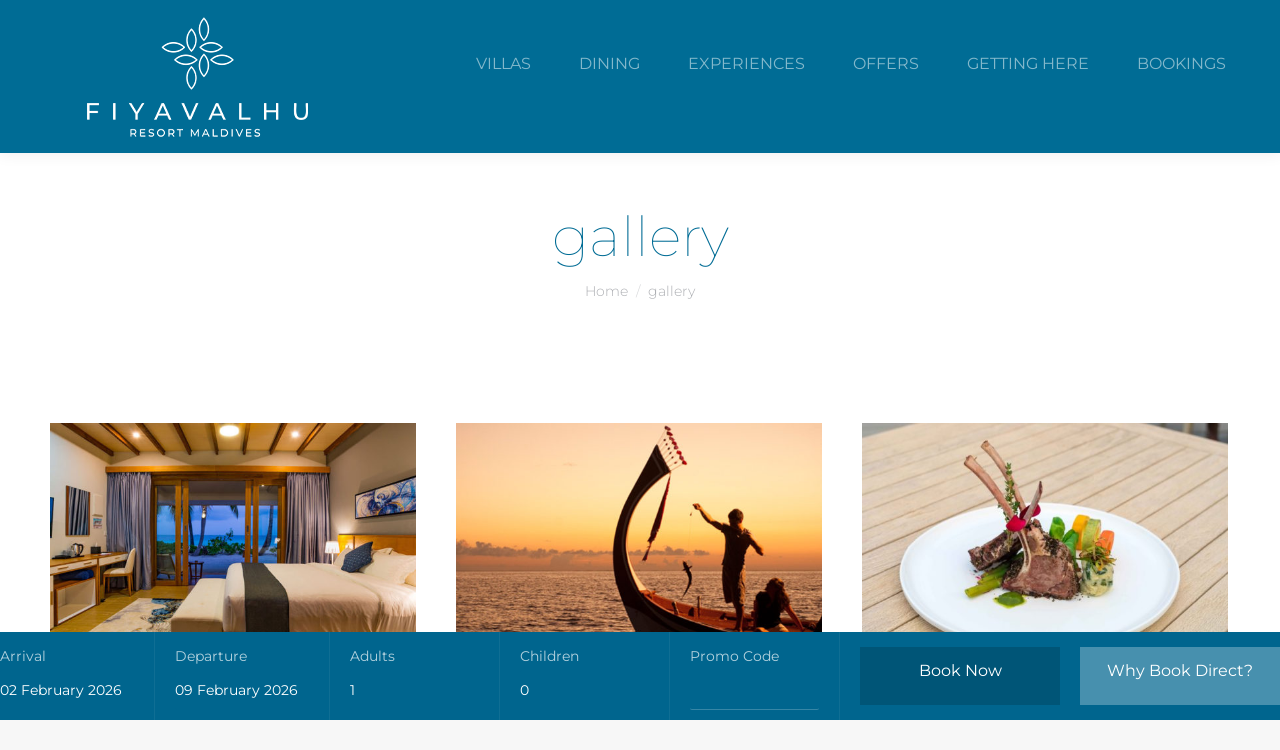

--- FILE ---
content_type: text/html; charset=UTF-8
request_url: https://fiyavalhumaldives.com/gallery/
body_size: 20328
content:
<!DOCTYPE html> 
<html lang="en-US" class="no-js"> 
<head>
<meta charset="UTF-8" />
<link rel="preload" href="https://fiyavalhumaldives.com/wp-content/cache/fvm/min/1769821248-css756f9f32a30dda1437787eb0a94871bc3110bbab5b39808bcb4b36c434b42.css" as="style" media="all" /> 
<link rel="preload" href="https://fiyavalhumaldives.com/wp-content/cache/fvm/min/1769821248-css6de642d6b168b2b6564919e593697f564a55379b62ae8e3d80301e26f44bb.css" as="style" media="all" /> 
<link rel="preload" href="https://fiyavalhumaldives.com/wp-content/cache/fvm/min/1769821248-css3316051e8f4386fe7f89304c493502e0b8775cb0ef3b0a677af1cb18d147a.css" as="style" media="all" /> 
<link rel="preload" href="https://fiyavalhumaldives.com/wp-content/cache/fvm/min/1769821248-cssb0e2ad19d3006dcbb87fa567062555ffa62d00ba45406f30c23b1db2f7120.css" as="style" media="all" /> 
<link rel="preload" href="https://fiyavalhumaldives.com/wp-content/cache/fvm/min/1769821248-cssa1f7575f3b98a01d041bbf0e72413361353cf0bc1b3584b31066fde5b37d6.css" as="style" media="all" /> 
<link rel="preload" href="https://fiyavalhumaldives.com/wp-content/cache/fvm/min/1769821248-cssde9b9c5cd4417b4a393d7aadfd2bdb46c9c05d161fcaaa59ccd065b43c257.css" as="style" media="all" /> 
<link rel="preload" href="https://fiyavalhumaldives.com/wp-content/cache/fvm/min/1769821248-css69bb54ec05de06eaf080d605a027721e0525af32fa728e8d0b34d5591c6a1.css" as="style" media="all" /> 
<link rel="preload" href="https://fiyavalhumaldives.com/wp-content/cache/fvm/min/1769821248-cssb5fbdb50cffcb8ac5e69b6cd092e7bbbdbe074a16a3256dc8f1b71f94ae80.css" as="style" media="all" /> 
<link rel="preload" href="https://fiyavalhumaldives.com/wp-content/cache/fvm/min/1769821248-css937ee33def295238c18a1d48902c0be821661db2e1359da41a0bc2583fef1.css" as="style" media="all" /> 
<link rel="preload" href="https://fiyavalhumaldives.com/wp-content/cache/fvm/min/1769821248-cssa39fe72f4459c32358ec7fb5577af8ca5906d8f37f5ab80340833bd1d3ccf.css" as="style" media="all" /> 
<link rel="preload" href="https://fiyavalhumaldives.com/wp-content/cache/fvm/min/1769821248-css00228492f651b5d7b6b1ec603010e30e1ca61b05dd148236b5f81e18be44c.css" as="style" media="all" /> 
<link rel="preload" href="https://fiyavalhumaldives.com/wp-content/cache/fvm/min/1769821248-csse2e4be9b35d44212e9fbdc0bf062f6f47846d63dfb56b2dafb9b2fb6f2225.css" as="style" media="all" /> 
<link rel="preload" href="https://fiyavalhumaldives.com/wp-content/cache/fvm/min/1769821248-css99a075f1afe0f4ec796e9df393dc47b47d7051bd828c304c474cf2046e2a4.css" as="style" media="all" /> 
<link rel="preload" href="https://fiyavalhumaldives.com/wp-content/cache/fvm/min/1769821248-css3df25e2b52e2cdc136b8f79abee123e290d212e4bc46c2487ebb117c5aabd.css" as="style" media="all" /> 
<link rel="preload" href="https://fiyavalhumaldives.com/wp-content/cache/fvm/min/1769821248-cssf21f8ab5a3bdf76b2fc2f19f4ab623c3752c9725e290be05f03e12884fa3a.css" as="style" media="all" /> 
<link rel="preload" href="https://fiyavalhumaldives.com/wp-content/cache/fvm/min/1769821248-css3bcc125cc62ffb3a92491e7030e11bdcbc7799e1d63db36b19ff29db56a23.css" as="style" media="all" />
<script data-cfasync="false">if(navigator.userAgent.match(/MSIE|Internet Explorer/i)||navigator.userAgent.match(/Trident\/7\..*?rv:11/i)){var href=document.location.href;if(!href.match(/[?&]iebrowser/)){if(href.indexOf("?")==-1){if(href.indexOf("#")==-1){document.location.href=href+"?iebrowser=1"}else{document.location.href=href.replace("#","?iebrowser=1#")}}else{if(href.indexOf("#")==-1){document.location.href=href+"&iebrowser=1"}else{document.location.href=href.replace("#","&iebrowser=1#")}}}}</script>
<script data-cfasync="false">class FVMLoader{constructor(e){this.triggerEvents=e,this.eventOptions={passive:!0},this.userEventListener=this.triggerListener.bind(this),this.delayedScripts={normal:[],async:[],defer:[]},this.allJQueries=[]}_addUserInteractionListener(e){this.triggerEvents.forEach(t=>window.addEventListener(t,e.userEventListener,e.eventOptions))}_removeUserInteractionListener(e){this.triggerEvents.forEach(t=>window.removeEventListener(t,e.userEventListener,e.eventOptions))}triggerListener(){this._removeUserInteractionListener(this),"loading"===document.readyState?document.addEventListener("DOMContentLoaded",this._loadEverythingNow.bind(this)):this._loadEverythingNow()}async _loadEverythingNow(){this._runAllDelayedCSS(),this._delayEventListeners(),this._delayJQueryReady(this),this._handleDocumentWrite(),this._registerAllDelayedScripts(),await this._loadScriptsFromList(this.delayedScripts.normal),await this._loadScriptsFromList(this.delayedScripts.defer),await this._loadScriptsFromList(this.delayedScripts.async),await this._triggerDOMContentLoaded(),await this._triggerWindowLoad(),window.dispatchEvent(new Event("wpr-allScriptsLoaded"))}_registerAllDelayedScripts(){document.querySelectorAll("script[type=fvmdelay]").forEach(e=>{e.hasAttribute("src")?e.hasAttribute("async")&&!1!==e.async?this.delayedScripts.async.push(e):e.hasAttribute("defer")&&!1!==e.defer||"module"===e.getAttribute("data-type")?this.delayedScripts.defer.push(e):this.delayedScripts.normal.push(e):this.delayedScripts.normal.push(e)})}_runAllDelayedCSS(){document.querySelectorAll("link[rel=fvmdelay]").forEach(e=>{e.setAttribute("rel","stylesheet")})}async _transformScript(e){return await this._requestAnimFrame(),new Promise(t=>{const n=document.createElement("script");let r;[...e.attributes].forEach(e=>{let t=e.nodeName;"type"!==t&&("data-type"===t&&(t="type",r=e.nodeValue),n.setAttribute(t,e.nodeValue))}),e.hasAttribute("src")?(n.addEventListener("load",t),n.addEventListener("error",t)):(n.text=e.text,t()),e.parentNode.replaceChild(n,e)})}async _loadScriptsFromList(e){const t=e.shift();return t?(await this._transformScript(t),this._loadScriptsFromList(e)):Promise.resolve()}_delayEventListeners(){let e={};function t(t,n){!function(t){function n(n){return e[t].eventsToRewrite.indexOf(n)>=0?"wpr-"+n:n}e[t]||(e[t]={originalFunctions:{add:t.addEventListener,remove:t.removeEventListener},eventsToRewrite:[]},t.addEventListener=function(){arguments[0]=n(arguments[0]),e[t].originalFunctions.add.apply(t,arguments)},t.removeEventListener=function(){arguments[0]=n(arguments[0]),e[t].originalFunctions.remove.apply(t,arguments)})}(t),e[t].eventsToRewrite.push(n)}function n(e,t){let n=e[t];Object.defineProperty(e,t,{get:()=>n||function(){},set(r){e["wpr"+t]=n=r}})}t(document,"DOMContentLoaded"),t(window,"DOMContentLoaded"),t(window,"load"),t(window,"pageshow"),t(document,"readystatechange"),n(document,"onreadystatechange"),n(window,"onload"),n(window,"onpageshow")}_delayJQueryReady(e){let t=window.jQuery;Object.defineProperty(window,"jQuery",{get:()=>t,set(n){if(n&&n.fn&&!e.allJQueries.includes(n)){n.fn.ready=n.fn.init.prototype.ready=function(t){e.domReadyFired?t.bind(document)(n):document.addEventListener("DOMContentLoaded2",()=>t.bind(document)(n))};const t=n.fn.on;n.fn.on=n.fn.init.prototype.on=function(){if(this[0]===window){function e(e){return e.split(" ").map(e=>"load"===e||0===e.indexOf("load.")?"wpr-jquery-load":e).join(" ")}"string"==typeof arguments[0]||arguments[0]instanceof String?arguments[0]=e(arguments[0]):"object"==typeof arguments[0]&&Object.keys(arguments[0]).forEach(t=>{delete Object.assign(arguments[0],{[e(t)]:arguments[0][t]})[t]})}return t.apply(this,arguments),this},e.allJQueries.push(n)}t=n}})}async _triggerDOMContentLoaded(){this.domReadyFired=!0,await this._requestAnimFrame(),document.dispatchEvent(new Event("DOMContentLoaded2")),await this._requestAnimFrame(),window.dispatchEvent(new Event("DOMContentLoaded2")),await this._requestAnimFrame(),document.dispatchEvent(new Event("wpr-readystatechange")),await this._requestAnimFrame(),document.wpronreadystatechange&&document.wpronreadystatechange()}async _triggerWindowLoad(){await this._requestAnimFrame(),window.dispatchEvent(new Event("wpr-load")),await this._requestAnimFrame(),window.wpronload&&window.wpronload(),await this._requestAnimFrame(),this.allJQueries.forEach(e=>e(window).trigger("wpr-jquery-load")),window.dispatchEvent(new Event("wpr-pageshow")),await this._requestAnimFrame(),window.wpronpageshow&&window.wpronpageshow()}_handleDocumentWrite(){const e=new Map;document.write=document.writeln=function(t){const n=document.currentScript,r=document.createRange(),i=n.parentElement;let a=e.get(n);void 0===a&&(a=n.nextSibling,e.set(n,a));const s=document.createDocumentFragment();r.setStart(s,0),s.appendChild(r.createContextualFragment(t)),i.insertBefore(s,a)}}async _requestAnimFrame(){return new Promise(e=>requestAnimationFrame(e))}static run(){const e=new FVMLoader(["keydown","mousemove","touchmove","touchstart","touchend","wheel"]);e._addUserInteractionListener(e)}}FVMLoader.run();</script>
<meta name="viewport" content="width=device-width, initial-scale=1, maximum-scale=1, user-scalable=0">
<meta name="theme-color" content="#006c95"/><title>gallery &#8211; Fiyavalhu Resort Maldives</title>
<meta name='robots' content='max-image-preview:large' />
<link rel="alternate" type="application/rss+xml" title="Fiyavalhu Resort Maldives &raquo; Feed" href="https://fiyavalhumaldives.com/feed/" />
<link rel="alternate" type="application/rss+xml" title="Fiyavalhu Resort Maldives &raquo; Comments Feed" href="https://fiyavalhumaldives.com/comments/feed/" />
<link rel="canonical" href="https://fiyavalhumaldives.com/gallery/" />
<meta property="og:site_name" content="Fiyavalhu Resort Maldives" />
<meta property="og:title" content="gallery" />
<meta property="og:url" content="https://fiyavalhumaldives.com/gallery/" />
<meta property="og:type" content="article" /> 
<link rel="profile" href="https://gmpg.org/xfn/11" /> 
<style id='wp-img-auto-sizes-contain-inline-css' type='text/css' media="all">img:is([sizes=auto i],[sizes^="auto," i]){contain-intrinsic-size:3000px 1500px}</style> 
<style id='classic-theme-styles-inline-css' type='text/css' media="all">/*! This file is auto-generated */ .wp-block-button__link{color:#fff;background-color:#32373c;border-radius:9999px;box-shadow:none;text-decoration:none;padding:calc(.667em + 2px) calc(1.333em + 2px);font-size:1.125em}.wp-block-file__button{background:#32373c;color:#fff;text-decoration:none}</style> 
<link rel='stylesheet' id='the7-font-css' href='https://fiyavalhumaldives.com/wp-content/cache/fvm/min/1769821248-css756f9f32a30dda1437787eb0a94871bc3110bbab5b39808bcb4b36c434b42.css' type='text/css' media='all' /> 
<link rel='stylesheet' id='the7-awesome-fonts-css' href='https://fiyavalhumaldives.com/wp-content/cache/fvm/min/1769821248-css6de642d6b168b2b6564919e593697f564a55379b62ae8e3d80301e26f44bb.css' type='text/css' media='all' /> 
<link rel='stylesheet' id='the7-Defaults-css' href='https://fiyavalhumaldives.com/wp-content/cache/fvm/min/1769821248-css3316051e8f4386fe7f89304c493502e0b8775cb0ef3b0a677af1cb18d147a.css' type='text/css' media='all' /> 
<link rel='stylesheet' id='dt-web-fonts-css' href='https://fiyavalhumaldives.com/wp-content/cache/fvm/min/1769821248-cssb0e2ad19d3006dcbb87fa567062555ffa62d00ba45406f30c23b1db2f7120.css' type='text/css' media='all' /> 
<link rel='stylesheet' id='dt-main-css' href='https://fiyavalhumaldives.com/wp-content/cache/fvm/min/1769821248-cssa1f7575f3b98a01d041bbf0e72413361353cf0bc1b3584b31066fde5b37d6.css' type='text/css' media='all' /> 
<style id='dt-main-inline-css' type='text/css' media="all">body #load{display:block;height:100%;overflow:hidden;position:fixed;width:100%;z-index:9901;opacity:1;visibility:visible;transition:all .35s ease-out}.load-wrap{width:100%;height:100%;background-position:center center;background-repeat:no-repeat;text-align:center;display:-ms-flexbox;display:-ms-flex;display:flex;-ms-align-items:center;-ms-flex-align:center;align-items:center;-ms-flex-flow:column wrap;flex-flow:column wrap;-ms-flex-pack:center;-ms-justify-content:center;justify-content:center}.load-wrap>svg{position:absolute;top:50%;left:50%;transform:translate(-50%,-50%)}#load{background:var(--the7-elementor-beautiful-loading-bg,#ffffff);--the7-beautiful-spinner-color2:var(--the7-beautiful-spinner-color,rgba(51,51,51,0.25))}</style> 
<link rel='stylesheet' id='the7-custom-scrollbar-css' href='https://fiyavalhumaldives.com/wp-content/cache/fvm/min/1769821248-cssde9b9c5cd4417b4a393d7aadfd2bdb46c9c05d161fcaaa59ccd065b43c257.css' type='text/css' media='all' /> 
<link rel='stylesheet' id='the7-wpbakery-css' href='https://fiyavalhumaldives.com/wp-content/cache/fvm/min/1769821248-css69bb54ec05de06eaf080d605a027721e0525af32fa728e8d0b34d5591c6a1.css' type='text/css' media='all' /> 
<link rel='stylesheet' id='the7-core-css' href='https://fiyavalhumaldives.com/wp-content/cache/fvm/min/1769821248-cssb5fbdb50cffcb8ac5e69b6cd092e7bbbdbe074a16a3256dc8f1b71f94ae80.css' type='text/css' media='all' /> 
<link rel='stylesheet' id='the7-css-vars-css' href='https://fiyavalhumaldives.com/wp-content/cache/fvm/min/1769821248-css937ee33def295238c18a1d48902c0be821661db2e1359da41a0bc2583fef1.css' type='text/css' media='all' /> 
<link rel='stylesheet' id='dt-custom-css' href='https://fiyavalhumaldives.com/wp-content/cache/fvm/min/1769821248-cssa39fe72f4459c32358ec7fb5577af8ca5906d8f37f5ab80340833bd1d3ccf.css' type='text/css' media='all' /> 
<link rel='stylesheet' id='dt-media-css' href='https://fiyavalhumaldives.com/wp-content/cache/fvm/min/1769821248-css00228492f651b5d7b6b1ec603010e30e1ca61b05dd148236b5f81e18be44c.css' type='text/css' media='all' /> 
<link rel='stylesheet' id='the7-elements-albums-portfolio-css' href='https://fiyavalhumaldives.com/wp-content/cache/fvm/min/1769821248-csse2e4be9b35d44212e9fbdc0bf062f6f47846d63dfb56b2dafb9b2fb6f2225.css' type='text/css' media='all' /> 
<link rel='stylesheet' id='the7-elements-css' href='https://fiyavalhumaldives.com/wp-content/cache/fvm/min/1769821248-css99a075f1afe0f4ec796e9df393dc47b47d7051bd828c304c474cf2046e2a4.css' type='text/css' media='all' /> 
<link rel='stylesheet' id='style-css' href='https://fiyavalhumaldives.com/wp-content/cache/fvm/min/1769821248-css3df25e2b52e2cdc136b8f79abee123e290d212e4bc46c2487ebb117c5aabd.css' type='text/css' media='all' /> 
<script type="text/javascript" src="https://fiyavalhumaldives.com/wp-includes/js/jquery/jquery.min.js?ver=3.7.1" id="jquery-core-js"></script>
<script type="text/javascript" src="https://fiyavalhumaldives.com/wp-includes/js/jquery/jquery-migrate.min.js?ver=3.4.1" id="jquery-migrate-js"></script>
<script type="text/javascript" id="dt-above-fold-js-extra">
/* <![CDATA[ */
var dtLocal = {"themeUrl":"https://fiyavalhumaldives.com/wp-content/themes/dt-the7","passText":"To view this protected post, enter the password below:","moreButtonText":{"loading":"Loading...","loadMore":"Load more"},"postID":"598","ajaxurl":"https://fiyavalhumaldives.com/wp-admin/admin-ajax.php","REST":{"baseUrl":"https://fiyavalhumaldives.com/wp-json/the7/v1","endpoints":{"sendMail":"/send-mail"}},"contactMessages":{"required":"One or more fields have an error. Please check and try again.","terms":"Please accept the privacy policy.","fillTheCaptchaError":"Please, fill the captcha."},"captchaSiteKey":"","ajaxNonce":"62382d7914","pageData":{"type":"page","template":"albums","layout":"grid"},"themeSettings":{"smoothScroll":"off","lazyLoading":false,"desktopHeader":{"height":50},"ToggleCaptionEnabled":"disabled","ToggleCaption":"Navigation","floatingHeader":{"showAfter":94,"showMenu":true,"height":60,"logo":{"showLogo":true,"html":"\u003Cimg class=\" preload-me\" src=\"https://fiyavalhumaldives.com/wp-content/uploads/2020/10/lgmw.png\" srcset=\"https://fiyavalhumaldives.com/wp-content/uploads/2020/10/lgmw.png 50w\" width=\"50\" height=\"50\"   sizes=\"50px\" alt=\"Fiyavalhu Resort Maldives\" /\u003E","url":"https://fiyavalhumaldives.com/"}},"topLine":{"floatingTopLine":{"logo":{"showLogo":false,"html":""}}},"mobileHeader":{"firstSwitchPoint":992,"secondSwitchPoint":778,"firstSwitchPointHeight":100,"secondSwitchPointHeight":60,"mobileToggleCaptionEnabled":"disabled","mobileToggleCaption":"Menu"},"stickyMobileHeaderFirstSwitch":{"logo":{"html":"\u003Cimg class=\" preload-me\" src=\"https://fiyavalhumaldives.com/wp-content/uploads/2022/06/lg255w.png\" srcset=\"https://fiyavalhumaldives.com/wp-content/uploads/2022/06/lg255w.png 225w\" width=\"225\" height=\"122\"   sizes=\"225px\" alt=\"Fiyavalhu Resort Maldives\" /\u003E"}},"stickyMobileHeaderSecondSwitch":{"logo":{"html":"\u003Cimg class=\" preload-me\" src=\"https://fiyavalhumaldives.com/wp-content/uploads/2022/06/lg255w.png\" srcset=\"https://fiyavalhumaldives.com/wp-content/uploads/2022/06/lg255w.png 225w\" width=\"225\" height=\"122\"   sizes=\"225px\" alt=\"Fiyavalhu Resort Maldives\" /\u003E"}},"sidebar":{"switchPoint":992},"boxedWidth":"1280px"},"VCMobileScreenWidth":"768"};
var dtShare = {"shareButtonText":{"facebook":"Share on Facebook","twitter":"Tweet","pinterest":"Pin it","linkedin":"Share on Linkedin","whatsapp":"Share on Whatsapp"},"overlayOpacity":"85"};
//# sourceURL=dt-above-fold-js-extra
/* ]]> */
</script>
<script type="text/javascript" src="https://fiyavalhumaldives.com/wp-content/themes/dt-the7/js/above-the-fold.min.js?ver=11.8.0.1" id="dt-above-fold-js"></script>
<script async src="https://www.googletagmanager.com/gtag/js?id=DC-12718452"></script>
<script>
window.dataLayer = window.dataLayer || [];
function gtag(){dataLayer.push(arguments);}
gtag('js', new Date());
gtag('config', 'UA-149584530-1');
gtag('config', 'DC-12718452');
gtag('config', 'AW-11060115246');
gtag('config', 'AW-11060228708');
</script>
<script>
gtag('event', 'conversion', {
'allow_custom_scripts': true,
'send_to': 'DC-12718452/websi955/fiyav001+unique'
});
</script>
<noscript>
<img src="https://ad.doubleclick.net/ddm/activity/src=12718452;type=websi955;cat=fiyav001;dc_lat=;dc_rdid=;tag_for_child_directed_treatment=;tfua=;npa=;gdpr=${GDPR};gdpr_consent=${GDPR_CONSENT_755};ord=1;num=1?" width="1" height="1" alt=""/>
</noscript>
<script type="text/javascript">
var Tawk_API=Tawk_API||{}, Tawk_LoadStart=new Date();
Tawk_API.customStyle = {
visibility : {
desktop : {
xOffset : 75,
yOffset : 75
},
mobile : {
xOffset : 75,
yOffset : 90
},
bubble : {
xOffset : 75,
yOffset : 90
}
}
};
(function(){
var s1=document.createElement("script"),s0=document.getElementsByTagName("script")[0];
s1.async=true;
s1.src='https://embed.tawk.to/5f9afc977f0a8e57c2d8441f/default';
s1.charset='UTF-8';
s1.setAttribute('crossorigin','*');
s0.parentNode.insertBefore(s1,s0);
})();
</script>
<script>
!function(f,b,e,v,n,t,s)
{if(f.fbq)return;n=f.fbq=function(){n.callMethod?
n.callMethod.apply(n,arguments):n.queue.push(arguments)};
if(!f._fbq)f._fbq=n;n.push=n;n.loaded=!0;n.version='2.0';
n.queue=[];t=b.createElement(e);t.async=!0;
t.src=v;s=b.getElementsByTagName(e)[0];
s.parentNode.insertBefore(t,s)}(window, document,'script',
'https://connect.facebook.net/en_US/fbevents.js');
fbq('init', '1092670254503096');
fbq('track', 'PageView');
</script>
<noscript><img height="1" width="1" style="display:none"
src="https://www.facebook.com/tr?id=1092670254503096&ev=PageView&noscript=1"
/></noscript>
<script>
(function () {
/* Please fill the following values. */
var params = {
hpr: "Fiyavalhu Maldives", /* Hotel Property */
hpid: "31479", /* Property ID */
pt: "TRACKING" /* Page Type - HOME_PAGE or PRODUCT or TRACKING */
};
/* Please do not modify the below code. */
params.et = {"HOME_PAGE":null,"SEARCH":"hs","PRODUCT":"hpr","SHOPPING_CART":"hcart","CONVERSION":"hc","TRACKING":null}[params.pt] || '';
var paramsArr = [];
for(key in params) { paramsArr.push(key + '=' + encodeURIComponent(params[key])) };
var pl = document.createElement('script');
pl.type = 'text/javascript';
pl.async = true;
pl.src = "https://beacon.sojern.com/pixel/cp/11?f_v=cp_v3_js&p_v=1&" + paramsArr.join('&');
(document.getElementsByTagName('head')[0] || document.getElementsByTagName('body')[0]).appendChild(pl);
})();
</script>
<script type="text/javascript" id="the7-loader-script">
document.addEventListener("DOMContentLoaded", function(event) {
var load = document.getElementById("load");
if(!load.classList.contains('loader-removed')){
var removeLoading = setTimeout(function() {
load.className += " loader-removed";
}, 300);
}
});
</script>
<link rel="icon" href="https://fiyavalhumaldives.com/wp-content/uploads/2020/10/fav32.png" type="image/png" sizes="32x32"/>
<script>function setREVStartSize(e){
//window.requestAnimationFrame(function() {
window.RSIW = window.RSIW===undefined ? window.innerWidth : window.RSIW;
window.RSIH = window.RSIH===undefined ? window.innerHeight : window.RSIH;
try {
var pw = document.getElementById(e.c).parentNode.offsetWidth,
newh;
pw = pw===0 || isNaN(pw) || (e.l=="fullwidth" || e.layout=="fullwidth") ? window.RSIW : pw;
e.tabw = e.tabw===undefined ? 0 : parseInt(e.tabw);
e.thumbw = e.thumbw===undefined ? 0 : parseInt(e.thumbw);
e.tabh = e.tabh===undefined ? 0 : parseInt(e.tabh);
e.thumbh = e.thumbh===undefined ? 0 : parseInt(e.thumbh);
e.tabhide = e.tabhide===undefined ? 0 : parseInt(e.tabhide);
e.thumbhide = e.thumbhide===undefined ? 0 : parseInt(e.thumbhide);
e.mh = e.mh===undefined || e.mh=="" || e.mh==="auto" ? 0 : parseInt(e.mh,0);
if(e.layout==="fullscreen" || e.l==="fullscreen")
newh = Math.max(e.mh,window.RSIH);
else{
e.gw = Array.isArray(e.gw) ? e.gw : [e.gw];
for (var i in e.rl) if (e.gw[i]===undefined || e.gw[i]===0) e.gw[i] = e.gw[i-1];
e.gh = e.el===undefined || e.el==="" || (Array.isArray(e.el) && e.el.length==0)? e.gh : e.el;
e.gh = Array.isArray(e.gh) ? e.gh : [e.gh];
for (var i in e.rl) if (e.gh[i]===undefined || e.gh[i]===0) e.gh[i] = e.gh[i-1];
var nl = new Array(e.rl.length),
ix = 0,
sl;
e.tabw = e.tabhide>=pw ? 0 : e.tabw;
e.thumbw = e.thumbhide>=pw ? 0 : e.thumbw;
e.tabh = e.tabhide>=pw ? 0 : e.tabh;
e.thumbh = e.thumbhide>=pw ? 0 : e.thumbh;
for (var i in e.rl) nl[i] = e.rl[i]<window.RSIW ? 0 : e.rl[i];
sl = nl[0];
for (var i in nl) if (sl>nl[i] && nl[i]>0) { sl = nl[i]; ix=i;}
var m = pw>(e.gw[ix]+e.tabw+e.thumbw) ? 1 : (pw-(e.tabw+e.thumbw)) / (e.gw[ix]);
newh =  (e.gh[ix] * m) + (e.tabh + e.thumbh);
}
var el = document.getElementById(e.c);
if (el!==null && el) el.style.height = newh+"px";
el = document.getElementById(e.c+"_wrapper");
if (el!==null && el) {
el.style.height = newh+"px";
el.style.display = "block";
}
} catch(e){
console.log("Failure at Presize of Slider:" + e)
}
//});
};</script>
<noscript><style> .wpb_animate_when_almost_visible { opacity: 1; }</style></noscript>
<style id='the7-custom-inline-css' type='text/css' media="all">.sub-nav .menu-item i.fa,.sub-nav .menu-item i.fas,.sub-nav .menu-item i.far,.sub-nav .menu-item i.fab{text-align:center;width:1.25em}</style> 
<style id='global-styles-inline-css' type='text/css' media="all">:root{--wp--preset--aspect-ratio--square:1;--wp--preset--aspect-ratio--4-3:4/3;--wp--preset--aspect-ratio--3-4:3/4;--wp--preset--aspect-ratio--3-2:3/2;--wp--preset--aspect-ratio--2-3:2/3;--wp--preset--aspect-ratio--16-9:16/9;--wp--preset--aspect-ratio--9-16:9/16;--wp--preset--color--black:#000000;--wp--preset--color--cyan-bluish-gray:#abb8c3;--wp--preset--color--white:#FFF;--wp--preset--color--pale-pink:#f78da7;--wp--preset--color--vivid-red:#cf2e2e;--wp--preset--color--luminous-vivid-orange:#ff6900;--wp--preset--color--luminous-vivid-amber:#fcb900;--wp--preset--color--light-green-cyan:#7bdcb5;--wp--preset--color--vivid-green-cyan:#00d084;--wp--preset--color--pale-cyan-blue:#8ed1fc;--wp--preset--color--vivid-cyan-blue:#0693e3;--wp--preset--color--vivid-purple:#9b51e0;--wp--preset--color--accent:#006c95;--wp--preset--color--dark-gray:#111;--wp--preset--color--light-gray:#767676;--wp--preset--gradient--vivid-cyan-blue-to-vivid-purple:linear-gradient(135deg,rgb(6,147,227) 0%,rgb(155,81,224) 100%);--wp--preset--gradient--light-green-cyan-to-vivid-green-cyan:linear-gradient(135deg,rgb(122,220,180) 0%,rgb(0,208,130) 100%);--wp--preset--gradient--luminous-vivid-amber-to-luminous-vivid-orange:linear-gradient(135deg,rgb(252,185,0) 0%,rgb(255,105,0) 100%);--wp--preset--gradient--luminous-vivid-orange-to-vivid-red:linear-gradient(135deg,rgb(255,105,0) 0%,rgb(207,46,46) 100%);--wp--preset--gradient--very-light-gray-to-cyan-bluish-gray:linear-gradient(135deg,rgb(238,238,238) 0%,rgb(169,184,195) 100%);--wp--preset--gradient--cool-to-warm-spectrum:linear-gradient(135deg,rgb(74,234,220) 0%,rgb(151,120,209) 20%,rgb(207,42,186) 40%,rgb(238,44,130) 60%,rgb(251,105,98) 80%,rgb(254,248,76) 100%);--wp--preset--gradient--blush-light-purple:linear-gradient(135deg,rgb(255,206,236) 0%,rgb(152,150,240) 100%);--wp--preset--gradient--blush-bordeaux:linear-gradient(135deg,rgb(254,205,165) 0%,rgb(254,45,45) 50%,rgb(107,0,62) 100%);--wp--preset--gradient--luminous-dusk:linear-gradient(135deg,rgb(255,203,112) 0%,rgb(199,81,192) 50%,rgb(65,88,208) 100%);--wp--preset--gradient--pale-ocean:linear-gradient(135deg,rgb(255,245,203) 0%,rgb(182,227,212) 50%,rgb(51,167,181) 100%);--wp--preset--gradient--electric-grass:linear-gradient(135deg,rgb(202,248,128) 0%,rgb(113,206,126) 100%);--wp--preset--gradient--midnight:linear-gradient(135deg,rgb(2,3,129) 0%,rgb(40,116,252) 100%);--wp--preset--font-size--small:13px;--wp--preset--font-size--medium:20px;--wp--preset--font-size--large:36px;--wp--preset--font-size--x-large:42px;--wp--preset--spacing--20:0.44rem;--wp--preset--spacing--30:0.67rem;--wp--preset--spacing--40:1rem;--wp--preset--spacing--50:1.5rem;--wp--preset--spacing--60:2.25rem;--wp--preset--spacing--70:3.38rem;--wp--preset--spacing--80:5.06rem;--wp--preset--shadow--natural:6px 6px 9px rgba(0, 0, 0, 0.2);--wp--preset--shadow--deep:12px 12px 50px rgba(0, 0, 0, 0.4);--wp--preset--shadow--sharp:6px 6px 0px rgba(0, 0, 0, 0.2);--wp--preset--shadow--outlined:6px 6px 0px -3px rgb(255, 255, 255), 6px 6px rgb(0, 0, 0);--wp--preset--shadow--crisp:6px 6px 0px rgb(0, 0, 0)}:where(.is-layout-flex){gap:.5em}:where(.is-layout-grid){gap:.5em}body .is-layout-flex{display:flex}.is-layout-flex{flex-wrap:wrap;align-items:center}.is-layout-flex>:is(*,div){margin:0}body .is-layout-grid{display:grid}.is-layout-grid>:is(*,div){margin:0}:where(.wp-block-columns.is-layout-flex){gap:2em}:where(.wp-block-columns.is-layout-grid){gap:2em}:where(.wp-block-post-template.is-layout-flex){gap:1.25em}:where(.wp-block-post-template.is-layout-grid){gap:1.25em}.has-black-color{color:var(--wp--preset--color--black)!important}.has-cyan-bluish-gray-color{color:var(--wp--preset--color--cyan-bluish-gray)!important}.has-white-color{color:var(--wp--preset--color--white)!important}.has-pale-pink-color{color:var(--wp--preset--color--pale-pink)!important}.has-vivid-red-color{color:var(--wp--preset--color--vivid-red)!important}.has-luminous-vivid-orange-color{color:var(--wp--preset--color--luminous-vivid-orange)!important}.has-luminous-vivid-amber-color{color:var(--wp--preset--color--luminous-vivid-amber)!important}.has-light-green-cyan-color{color:var(--wp--preset--color--light-green-cyan)!important}.has-vivid-green-cyan-color{color:var(--wp--preset--color--vivid-green-cyan)!important}.has-pale-cyan-blue-color{color:var(--wp--preset--color--pale-cyan-blue)!important}.has-vivid-cyan-blue-color{color:var(--wp--preset--color--vivid-cyan-blue)!important}.has-vivid-purple-color{color:var(--wp--preset--color--vivid-purple)!important}.has-black-background-color{background-color:var(--wp--preset--color--black)!important}.has-cyan-bluish-gray-background-color{background-color:var(--wp--preset--color--cyan-bluish-gray)!important}.has-white-background-color{background-color:var(--wp--preset--color--white)!important}.has-pale-pink-background-color{background-color:var(--wp--preset--color--pale-pink)!important}.has-vivid-red-background-color{background-color:var(--wp--preset--color--vivid-red)!important}.has-luminous-vivid-orange-background-color{background-color:var(--wp--preset--color--luminous-vivid-orange)!important}.has-luminous-vivid-amber-background-color{background-color:var(--wp--preset--color--luminous-vivid-amber)!important}.has-light-green-cyan-background-color{background-color:var(--wp--preset--color--light-green-cyan)!important}.has-vivid-green-cyan-background-color{background-color:var(--wp--preset--color--vivid-green-cyan)!important}.has-pale-cyan-blue-background-color{background-color:var(--wp--preset--color--pale-cyan-blue)!important}.has-vivid-cyan-blue-background-color{background-color:var(--wp--preset--color--vivid-cyan-blue)!important}.has-vivid-purple-background-color{background-color:var(--wp--preset--color--vivid-purple)!important}.has-black-border-color{border-color:var(--wp--preset--color--black)!important}.has-cyan-bluish-gray-border-color{border-color:var(--wp--preset--color--cyan-bluish-gray)!important}.has-white-border-color{border-color:var(--wp--preset--color--white)!important}.has-pale-pink-border-color{border-color:var(--wp--preset--color--pale-pink)!important}.has-vivid-red-border-color{border-color:var(--wp--preset--color--vivid-red)!important}.has-luminous-vivid-orange-border-color{border-color:var(--wp--preset--color--luminous-vivid-orange)!important}.has-luminous-vivid-amber-border-color{border-color:var(--wp--preset--color--luminous-vivid-amber)!important}.has-light-green-cyan-border-color{border-color:var(--wp--preset--color--light-green-cyan)!important}.has-vivid-green-cyan-border-color{border-color:var(--wp--preset--color--vivid-green-cyan)!important}.has-pale-cyan-blue-border-color{border-color:var(--wp--preset--color--pale-cyan-blue)!important}.has-vivid-cyan-blue-border-color{border-color:var(--wp--preset--color--vivid-cyan-blue)!important}.has-vivid-purple-border-color{border-color:var(--wp--preset--color--vivid-purple)!important}.has-vivid-cyan-blue-to-vivid-purple-gradient-background{background:var(--wp--preset--gradient--vivid-cyan-blue-to-vivid-purple)!important}.has-light-green-cyan-to-vivid-green-cyan-gradient-background{background:var(--wp--preset--gradient--light-green-cyan-to-vivid-green-cyan)!important}.has-luminous-vivid-amber-to-luminous-vivid-orange-gradient-background{background:var(--wp--preset--gradient--luminous-vivid-amber-to-luminous-vivid-orange)!important}.has-luminous-vivid-orange-to-vivid-red-gradient-background{background:var(--wp--preset--gradient--luminous-vivid-orange-to-vivid-red)!important}.has-very-light-gray-to-cyan-bluish-gray-gradient-background{background:var(--wp--preset--gradient--very-light-gray-to-cyan-bluish-gray)!important}.has-cool-to-warm-spectrum-gradient-background{background:var(--wp--preset--gradient--cool-to-warm-spectrum)!important}.has-blush-light-purple-gradient-background{background:var(--wp--preset--gradient--blush-light-purple)!important}.has-blush-bordeaux-gradient-background{background:var(--wp--preset--gradient--blush-bordeaux)!important}.has-luminous-dusk-gradient-background{background:var(--wp--preset--gradient--luminous-dusk)!important}.has-pale-ocean-gradient-background{background:var(--wp--preset--gradient--pale-ocean)!important}.has-electric-grass-gradient-background{background:var(--wp--preset--gradient--electric-grass)!important}.has-midnight-gradient-background{background:var(--wp--preset--gradient--midnight)!important}.has-small-font-size{font-size:var(--wp--preset--font-size--small)!important}.has-medium-font-size{font-size:var(--wp--preset--font-size--medium)!important}.has-large-font-size{font-size:var(--wp--preset--font-size--large)!important}.has-x-large-font-size{font-size:var(--wp--preset--font-size--x-large)!important}</style> 
<link rel='stylesheet' id='rs-plugin-settings-css' href='https://fiyavalhumaldives.com/wp-content/cache/fvm/min/1769821248-cssf21f8ab5a3bdf76b2fc2f19f4ab623c3752c9725e290be05f03e12884fa3a.css' type='text/css' media='all' /> 
<style id='rs-plugin-settings-inline-css' type='text/css' media="all">#rs-demo-id {} /*# sourceURL=rs-plugin-settings-inline-css */</style> 
</head>
<body data-rsssl=1 id="the7-body" class="wp-singular page-template page-template-template-albums page-template-template-albums-php page page-id-598 wp-embed-responsive wp-theme-dt-the7 the7-core-ver-2.7.5 albums layout-grid description-under-image dt-responsive-on right-mobile-menu-close-icon ouside-menu-close-icon mobile-hamburger-close-bg-enable mobile-hamburger-close-bg-hover-enable fade-medium-mobile-menu-close-icon fade-medium-menu-close-icon srcset-enabled btn-flat custom-btn-color custom-btn-hover-color phantom-slide phantom-disable-decoration phantom-custom-logo-on sticky-mobile-header top-header first-switch-logo-left first-switch-menu-right second-switch-logo-left second-switch-menu-right right-mobile-menu layzr-loading-on no-avatars inline-message-style the7-ver-11.8.0.1 dt-fa-compatibility wpb-js-composer js-comp-ver-6.13.0 vc_responsive"> 
<meta name="facebook-domain-verification" content="8x7e4l3nuwdzngnrczwqw1p8rmct8v" /> 
<style type="text/css" media="all">.dddwrapper-layer{pointer-events:none}.ult_dualbutton-wrapper.btn-inline.place-template.bt1 span.middle-text{display:none}.ulitmate_dual_buttons.ult-dual-btn.ult_main_dualbtn{display:grid;grid-template-columns:1fr 1fr;overflow:hidden;border-radius:2px;border-top-right-radius:20px;border-bottom-left-radius:20px;background:#ececec;width:300px;margin:0 auto;margin-top:30px}.ult_dualbutton-wrapper.btn-inline.place-template.bt1 .ult-dual-button-title{color:#8b8d94!important}.ult_dualbutton-wrapper.btn-inline.place-template.btn2 .ult-dual-button-title{color:#ffffff!important}.ult_dualbutton-wrapper.btn-inline.place-template.btn2{background:#006c95;color:#fff;text-decoration:none;cursor:pointer;padding:0 10px;overflow:hidden;border-radius:2px;border-top-right-radius:20px;border-bottom-left-radius:20px;text-align:center}.ult_dualbutton-wrapper.btn-inline.place-template.bt1{padding:0 10px;text-align:center}#phantom li.menu-item.menu-item-type-custom.menu-item-object-custom.menu-item-30{background:white!important;color:#00658e!important}#phantom li.menu-item.menu-item-type-custom.menu-item-object-custom.menu-item-30:hover{background:#00658e!important;color:white!important}.light-preset-color.masthead:not(#phantom):not(.sticky-on) .main-nav>li.menu-item.menu-item-type-custom.menu-item-object-custom.menu-item-30 span.menu-text{border:1px solid #fff;padding:10px 15px;border-top-right-radius:20px;border-bottom-left-radius:20px}.light-preset-color.masthead:not(#phantom):not(.sticky-on) .main-nav>li.menu-item.menu-item-type-custom.menu-item-object-custom.menu-item-30:hover span.menu-text{background:white!important;color:#00658e!important}.masthead:not(#phantom):not(.sticky-on) .main-nav>li.menu-item.menu-item-type-custom.menu-item-object-custom.menu-item-30 span.menu-text{border:1px solid #fff;padding:10px 15px;border-top-right-radius:20px;border-bottom-left-radius:20px;color:#ffffff!important}.masthead:not(#phantom):not(.sticky-on) .main-nav>li.menu-item.menu-item-type-custom.menu-item-object-custom.menu-item-30:hover span.menu-text{background:white!important;color:#00658e!important}.home .ulitmate_dual_buttons.ult-dual-btn.ult_main_dualbtn{margin:0 0;margin-top:30px}.vc_btn3.vc_btn3-color-grey.vc_btn3-style-modern{border:none;background-color:#006c95;color:#fff!important;margin-top:20px;border-radius:2px;border-top-right-radius:20px;border-bottom-left-radius:20px}.vc_btn3.vc_btn3-color-grey.vc_btn3-style-modern:hover{color:#006c95!important;background-color:#f4f4f2!important}.gglobe{background-color:#fff;background-size:25px;background-repeat:no-repeat;background-position:center}div#gtranslate_wrapper{left:55px!important;bottom:115px!important}.scroll-top.on{right:30px;opacity:1;z-index:109;bottom:95px}#footer.solid-bg{background:#f3f3f3 none repeat center top;background-image:url(https://fiyavalhumaldives.com/wp-content/uploads/2020/10/wid.jpg);background-position:center top;background-size:cover;background-repeat:no-repeat}.footer strong{font-weight:600}a.socico{display:inline-block;width:30px;height:30px;background:#006c95;text-decoration:none;color:#fff!important;border-radius:2px;border-top-right-radius:10px;border-bottom-left-radius:10px;line-height:30px;text-align:center;margin-right:10px}.footer .widget-title{color:#016d95;border-bottom:1px solid #dadada}.widget-title{margin-bottom:30px;clear:both}svg.loadercus{width:100px}svg.loadercus path{fill:#d0d0d0;-webkit-animation:flickerAnimation 2s infinite;-moz-animation:flickerAnimation 2s infinite;-o-animation:flickerAnimation 2s infinite;animation:flickerAnimation 2s infinite}#p1{animation-delay:0s}#p2{animation-delay:0.3s}#p3{animation-delay:0.6s}#p4{animation-delay:0.9s}#p5{animation-delay:1.2s}#p6{animation-delay:1.5s}#p7{animation-delay:1.8s}#p8{animation-delay:2.1s}@keyframes flickerAnimation{0%{opacity:1}50%{opacity:0}100%{opacity:1}}@-o-keyframes flickerAnimation{0%{opacity:1}50%{opacity:0}100%{opacity:1}}@-moz-keyframes flickerAnimation{0%{opacity:1}50%{opacity:0}100%{opacity:1}}@-webkit-keyframes flickerAnimation{0%{opacity:1}50%{opacity:0}100%{opacity:1}}.room_details .booknow,.room_details2 .booknow{background:#006c95;color:#fff;text-decoration:none;cursor:pointer;padding:5px 10px;overflow:hidden;border-radius:2px;border-top-right-radius:20px;border-bottom-left-radius:20px;text-align:center}.room_details{width:450px;float:left;text-align:left}.room_details.rightfloater{width:450px;float:right;text-align:right}.room_details_icon *{vertical-align:middle;line-height:normal}.room_details_icon{color:#016d95;display:inline-block;margin:0 5px;overflow:hidden;border-radius:2px;border-top-right-radius:10px;border-bottom-left-radius:10px;background:#ececec;padding:0 15px 0 0;font-size:13px}.room_details_icon i{color:#fff;font-size:15px;text-align:center;margin-right:20px;background:#016d95;width:30px;display:inline-block;height:30px;line-height:30px;overflow:hidden;border-radius:2px;border-top-right-radius:10px;border-bottom-left-radius:10px}.rightfloater .price_holder{float:right}.amenities li{width:33%!important}.autoa .uvc-sub-heading a{text-decoration:none;color:#006c95;padding:5px 20px;overflow:hidden;border-radius:2px;border-top-right-radius:20px;border-bottom-left-radius:20px;margin-top:15px;display:inline-block;transition:all 0.3s}.autoa .uvc-sub-heading a:hover{color:#fff;background:#006c95}.price_holder{display:grid;grid-template-columns:1fr 1fr;overflow:hidden;border-radius:2px;border-top-right-radius:20px;border-bottom-left-radius:20px;background:#ececec;width:300px;margin-top:35px}.room_details2 .price_holder{margin:0 auto}.room_details_price{padding:5px 10px;text-align:center}.room_details_name{font-family:'Montserrat';font-weight:100;color:#006c95;margin-bottom:10px;font-size:55px;line-height:70px;text-decoration:none;display:block}.room_details_icons{margin-bottom:30px}.room_details_description{font-family:'Montserrat';font-weight:300;color:#0c0c0c;font-size:16px;line-height:30px}div.banshee{font-size:12px!important;color:#006c95!important;display:block;margin-bottom:0}div.banshee2{font-size:27px!important;color:#006c95!important}.banshee,.banshee2{display:inline-block;margin-bottom:20px}form.dt-contact-form.dt-form>p{text-align:left;margin-top:35px}input[type="text"],.widget_search input[type="text"].searchform-s,input[type="search"],input[type="tel"],input[type="url"],input[type="email"],input[type="number"],input[type="date"],input[type="range"],input[type="password"],select,textarea,.wpcf7-number,.woocommerce div.elementor .the7-elementor-widget form.cart table.variations td.value select{border:0;outline:0;border-bottom:1px solid #dadada;background:transparent;margin-bottom:15px!important}.content .uvc-sub-heading ul li:before{position:absolute;left:0;font-family:icomoon-the7-font;font-size:18px;color:#006c95;content:"\f013"}.content .uvc-sub-heading ul li{position:relative;width:100%;margin:0 0 5px;padding:0 0 0 35px;float:left;text-align:left!important;list-style:none}.content .uvc-sub-heading ul:after,.content ul:before{content:" ";display:table;clear:both}.wpb_single_image.roundbordered{overflow:hidden;border-radius:2px;border-top-right-radius:30px;border-bottom-left-radius:30px}.iconimage img{max-width:50px}.leftborder{border-left:1px solid #f4f4f2}.rightborder{border-right:1px solid #f4f4f2}.unpad>.wpb_column{padding-bottom:0px!important}.slick-slide:focus{outline:none!important}.forceminileft{max-width:450px;float:right}.forceminileft2{width:450px;float:right}.forceminiright{max-width:350px}.uvc-sub-heading strong{font-weight:400}.contacts{text-align:center}.contacts .btn-inline-right{margin:5px}.default-btn-shortcode,a.dt-btn.dt-btn-m.dt-btn-submit{border-radius:2px;border-top-right-radius:20px;border-bottom-left-radius:20px}.transparent .masthead:not(.side-header){background:rgb(0,108,149);background:-moz-linear-gradient(180deg,rgba(0,108,149,1) 0%,rgba(0,108,149,0) 100%);background:-webkit-linear-gradient(180deg,rgba(0,108,149,1) 0%,rgba(0,108,149,0) 100%);background:linear-gradient(180deg,rgba(0,108,149,1) 0%,rgba(0,108,149,0) 100%);filter:progid:DXImageTransform.Microsoft.gradient(startColorstr="#006c95",endColorstr="#006c95",GradientType=1)}.vc_row.vc_row-no-padding .vc_column-inner{background-size:cover;background-position:center}.scroll-top{border-radius:2px;border-top-right-radius:10px;border-bottom-left-radius:10px}#phantom .main-nav>li>a{margin:0 20px 0 20px}.logo-center#bottom-bar .wf-float-right{display:none}.split-header:not(#phantom) .navigation:last-of-type{display:flex;flex-flow:column}.split-header:not(#phantom) .header-bar .navigation:last-child>.main-nav{order:1!important}.split-header:not(#phantom) .header-bar .navigation:last-child>.mini-widgets{order:0!important;margin-bottom:-50px;margin-top:63px;max-width:525px;justify-content:flex-end}div#phantom .mini-widgets{display:none}a.gt-current-wrapper.glink.nturl.notranslate.gt_raw_link-xxjexk{display:none}li.menu-item.menu-item-gtranslate-child{margin:0 16px 0 0}@media screen and (max-width:991px){.sticky-mobile-on.masthead:not(.side-header),.transparent .masthead:not(.side-header){background:rgb(0,108,149)}.mobile-header-bar .mobile-branding img{max-width:76px}.uvc-heading,.uvc-heading *{text-align:center}.mobileunpad .vc_column-inner{padding-left:20px!important;padding-right:20px!important}.contacts .btn-inline-right{margin:5px;width:calc(50% - 10px)}.coveredbg .vc_column-inner{padding-top:200px!important;margin-bottom:25px!important}footer#footer,footer#footer *{text-align:center}.subscribe,.subscribe *{text-align:center}.borderleft>.vc_column-inner,.rightborder>.vc_column-inner{padding-left:20px!important;padding-right:20px!important}.room_details,.room_details.rightfloater{width:100%;text-align:center}.price_holder{margin:0 auto;margin-top:35px}.amenities li{width:calc(50% - 30px)!important;margin-right:15px!important}.page-id-18 .uvc-heading{margin-bottom:50px}}@media screen and (max-width:767px){.sticky-mobile-on.masthead:not(.side-header),.transparent .masthead:not(.side-header){background:rgb(0,108,149)}.mobile-header-bar .mobile-branding img{max-width:76px}.uvc-heading,.uvc-heading *{text-align:center}.mobileunpad .vc_column-inner{padding-left:20px!important;padding-right:20px!important}.contacts .btn-inline-right{width:calc(50% - 10px)}.coveredbg .vc_column-inner{padding-top:200px!important;margin-bottom:25px!important}footer#footer,footer#footer *{text-align:center}.subscribe,.subscribe *{text-align:center}.borderleft>.vc_column-inner,.rightborder>.vc_column-inner{padding-left:20px!important;padding-right:20px!important}.room_details,.room_details.rightfloater{width:100%;text-align:center}.price_holder{margin:0 auto;margin-top:35px}.amenities li{width:calc(50% - 30px)!important;margin-right:15px!important}.page-id-18 .uvc-heading{margin-bottom:50px}}form.dt-contact-form.dt-form.loading>span,form.dt-contact-form.dt-form.loading>p,form.dt-contact-form.dt-form.loading>span,form.dt-contact-form.dt-form.loading>.form-fields{pointer-events:none;opacity:.3;touch-action:none}@media screen and (max-width:767px),screen and (max-width:991px){div#gtranslate_wrapper{left:30px!important;bottom:99px!important}}</style> 
<script type="text/javascript">
// formatDate(r, "dd MMMM yyyy - hh:mm")
function formatDate(date, format, utc) {
var MMMM = ["\x00", "January", "February", "March", "April", "May", "June", "July", "August", "September", "October", "November", "December"];
var MMM = ["\x01", "Jan", "Feb", "Mar", "Apr", "May", "Jun", "Jul", "Aug", "Sep", "Oct", "Nov", "Dec"];
var dddd = ["\x02", "Sunday", "Monday", "Tuesday", "Wednesday", "Thursday", "Friday", "Saturday"];
var ddd = ["\x03", "Sun", "Mon", "Tue", "Wed", "Thu", "Fri", "Sat"];
function ii(i, len) {
var s = i + "";
len = len || 2;
while (s.length < len) s = "0" + s;
return s;
}
var y = utc ? date.getUTCFullYear() : date.getFullYear();
format = format.replace(/(^|[^\\])yyyy+/g, "$1" + y);
format = format.replace(/(^|[^\\])yy/g, "$1" + y.toString().substr(2, 2));
format = format.replace(/(^|[^\\])y/g, "$1" + y);
var M = (utc ? date.getUTCMonth() : date.getMonth()) + 1;
format = format.replace(/(^|[^\\])MMMM+/g, "$1" + MMMM[0]);
format = format.replace(/(^|[^\\])MMM/g, "$1" + MMM[0]);
format = format.replace(/(^|[^\\])MM/g, "$1" + ii(M));
format = format.replace(/(^|[^\\])M/g, "$1" + M);
var d = utc ? date.getUTCDate() : date.getDate();
format = format.replace(/(^|[^\\])dddd+/g, "$1" + dddd[0]);
format = format.replace(/(^|[^\\])ddd/g, "$1" + ddd[0]);
format = format.replace(/(^|[^\\])dd/g, "$1" + ii(d));
format = format.replace(/(^|[^\\])d/g, "$1" + d);
var H = utc ? date.getUTCHours() : date.getHours();
format = format.replace(/(^|[^\\])HH+/g, "$1" + ii(H));
format = format.replace(/(^|[^\\])H/g, "$1" + H);
var h = H > 12 ? H - 12 : H == 0 ? 12 : H;
format = format.replace(/(^|[^\\])hh+/g, "$1" + ii(h));
format = format.replace(/(^|[^\\])h/g, "$1" + h);
var m = utc ? date.getUTCMinutes() : date.getMinutes();
format = format.replace(/(^|[^\\])mm+/g, "$1" + ii(m));
format = format.replace(/(^|[^\\])m/g, "$1" + m);
var s = utc ? date.getUTCSeconds() : date.getSeconds();
format = format.replace(/(^|[^\\])ss+/g, "$1" + ii(s));
format = format.replace(/(^|[^\\])s/g, "$1" + s);
var f = utc ? date.getUTCMilliseconds() : date.getMilliseconds();
format = format.replace(/(^|[^\\])fff+/g, "$1" + ii(f, 3));
f = Math.round(f / 10);
format = format.replace(/(^|[^\\])ff/g, "$1" + ii(f));
f = Math.round(f / 10);
format = format.replace(/(^|[^\\])f/g, "$1" + f);
var T = H < 12 ? "AM" : "PM";
format = format.replace(/(^|[^\\])TT+/g, "$1" + T);
format = format.replace(/(^|[^\\])T/g, "$1" + T.charAt(0));
var t = T.toLowerCase();
format = format.replace(/(^|[^\\])tt+/g, "$1" + t);
format = format.replace(/(^|[^\\])t/g, "$1" + t.charAt(0));
var tz = -date.getTimezoneOffset();
var K = utc || !tz ? "Z" : tz > 0 ? "+" : "-";
if (!utc) {
tz = Math.abs(tz);
var tzHrs = Math.floor(tz / 60);
var tzMin = tz % 60;
K += ii(tzHrs) + ":" + ii(tzMin);
}
format = format.replace(/(^|[^\\])K/g, "$1" + K);
var day = (utc ? date.getUTCDay() : date.getDay()) + 1;
format = format.replace(new RegExp(dddd[0], "g"), dddd[day]);
format = format.replace(new RegExp(ddd[0], "g"), ddd[day]);
format = format.replace(new RegExp(MMMM[0], "g"), MMMM[M]);
format = format.replace(new RegExp(MMM[0], "g"), MMM[M]);
format = format.replace(/\\(.)/g, "$1");
return format;
};
jQuery(window).on('resize', function(){
});
jQuery(window).on("load", function() {
});
jQuery(document).ready(function(){
});
jQuery(document).on('click', 'form.dt-contact-form.dt-form .dt-btn-submit', function(e) {
let frm = jQuery(this).closest('form.dt-contact-form.dt-form');
let validation_0 = jQuery('#form-validation-field-0').val();
let validation_1 = jQuery('#form-validation-field-1').val();
let validation_2 = jQuery('#form-validation-field-2').val();
if (validation_0 != '' &&  validation_1 != '' && validation_2 != '') {
jQuery(frm).addClass('loading');
}
});
</script>
<script src="https://cdnjs.cloudflare.com/ajax/libs/moment.js/2.29.1/moment.min.js" integrity="sha512-qTXRIMyZIFb8iQcfjXWCO8+M5Tbc38Qi5WzdPOYZHIlZpzBHG3L3by84BBBOiRGiEb7KKtAOAs5qYdUiZiQNNQ==" crossorigin="anonymous"></script>
<link rel="stylesheet" href="https://fiyavalhumaldives.com/wp-content/cache/fvm/min/1769821248-css3bcc125cc62ffb3a92491e7030e11bdcbc7799e1d63db36b19ff29db56a23.css" media="all"> 
<script src="https://cdnjs.cloudflare.com/ajax/libs/flatpickr/4.1.4/flatpickr.min.js"></script>
<style type="text/css" media="all">.booking_bar input,.booking_bar select{background:#00658e;color:#fff}.booking_bar{background:#00658e;color:#fff;position:fixed;bottom:0;z-index:99;width:100%}.booking_bar_inner{display:grid;grid-template-columns:1fr 1fr 150px 150px 150px 200px 200px;width:1300px;margin:0 auto;max-width:100%;grid-gap:20px}.booking_bar_field>div,.booking_bar_field input,.booking_bar_field select{border:none!important;font-size:14px}.booking_bar_field{grid-template-columns:1fr 1fr;align-content:center;border-right:1px solid #ffffff0f;padding:10px 0}.booking_bar_field input,.booking_bar_field select{width:100%;padding:0;height:auto;margin:0px!important}.booking_bar_field_submit{padding:10px 20px;text-align:center;background:#00000029;margin:15px 0;cursor:pointer;text-decoration:none;color:#fff}.booking_bar_field_label{opacity:.7}div#promo_code input{border-bottom:1px solid #ffffff36!important;width:calc(100% - 20px)}a#why_book_direct{background:#ffffff47}@media screen and (max-width:767px),screen and (max-width:991px){.booking_bar_field.mobile_hidden{display:none}.booking_bar_inner{grid-template-columns:1fr}a#why_book_direct{display:none!important}.booking_bar_field_submit{margin:15px 20px}}</style> <div class="booking_bar"> <div class="booking_bar_inner"> <div id="booking_bar_arrival" class="booking_bar_field mobile_hidden" style="grid-template-columns: 70px 1fr;"> <div class="booking_bar_field_label">Arrival</div> <div class="booking_bar_field_input"><input type="date"></div> </div> <div id="booking_bar_departure" class="booking_bar_field mobile_hidden" style="grid-template-columns: 100px 1fr;"> <div class="booking_bar_field_label">Departure</div> <div class="booking_bar_field_input"><input type="date"></div> </div> <div id="booking_bar_adults" class="booking_bar_field mobile_hidden" style="grid-template-columns: 60px 1fr;"> <div class="booking_bar_field_label">Adults</div> <div class="booking_bar_field_input"> <select> <option value="1" selected>1</option> <option value="2">2</option> <option value="3">3</option> <option value="4">4</option> </select> </div> </div> <div id="booking_bar_children" class="booking_bar_field mobile_hidden" style="grid-template-columns: 80px 1fr;"> <div class="booking_bar_field_label">Children</div> <div class="booking_bar_field_input"> <select> <option value="0" selected>0</option> <option value="1">1</option> <option value="2">2</option> <option value="3">3</option> <option value="4">4</option> </select> </div> </div> <div id="promo_code" class="booking_bar_field mobile_hidden" style="grid-template-columns: 80px 1fr;"> <div class="booking_bar_field_label">Promo Code</div> <div class="booking_bar_field_input"><input type="text"></div> </div> <div id="booking_bar_field_submit" class="booking_bar_field_submit">Book Now</div> <a id="why_book_direct" href="" class="booking_bar_field_submit">Why Book Direct?</a> </div> </div> 
<script type="text/javascript">
jQuery(document).ready(function(){
var booking_bar_departure = flatpickr('#booking_bar_departure input', {
monthSelectorType: 'static',
allowInput: true,
mode: 'single',
altFormat: "d F Y",
enableTime: false,
dateFormat: "Y-m-d",
minDate: moment().add(2, 'day').format('YYYY-MM-DD'),
defaultDate: moment().add(9, 'day').format('YYYY-MM-DD'),
altInput: true,
onValueUpdate: function(selectedDates, dateStr, instance) {
},
onChange: function(selectedDates, dateStr, instance) {
},
onClose: function(selectedDates, dateStr, instance){ 
}
});
var booking_bar_arrival = flatpickr('#booking_bar_arrival input', {
monthSelectorType: 'static',
allowInput: true,
mode: 'single',
altFormat: "d F Y",
enableTime: false,
dateFormat: "Y-m-d",
minDate: moment().add(2, 'day').format('YYYY-MM-DD'),
defaultDate: moment().add(2, 'day').format('YYYY-MM-DD'),
altInput: true,
onValueUpdate: function(selectedDates, dateStr, instance) {
},
onChange: function(selectedDates, dateStr, instance) {
jQuery('#booking_bar_departure input')[0]._flatpickr.set('minDate', selectedDates[0]);
jQuery('#booking_bar_departure input')[0]._flatpickr.setDate(moment(selectedDates[0]).add(7, 'day').format('YYYY-MM-DD'));
},
onClose: function(selectedDates, dateStr, instance){ 
}
});
});
jQuery(document).on('click', '#booking_bar_field_submit', function(e) {
let booking_bar_arrival_val = moment(jQuery('#booking_bar_arrival input').val(), 'YYYY-MM-DD').format('MM/DD/YYYY');
let booking_bar_departure_val = moment(jQuery('#booking_bar_departure input').val(), 'YYYY-MM-DD').format('MM/DD/YYYY');
let booking_bar_adults_val = jQuery('#booking_bar_adults select').val();
let booking_bar_children_val = jQuery('#booking_bar_children select').val();
let promo_code = jQuery('#promo_code input').val();
// reservations.travelclick.com/bookings.jsp?hotelid=115482&adults=#&children=#&datein=mm/dd/yyyy&dateout=mm/dd/yyyy&rooms=1
if (jQuery('html').hasClass('mobile-true')) {
window.location.href = `https://reservations.travelclick.com/115482`;
}else{
if (promo_code != '') {
window.location.href = `https://reservations.travelclick.com/115482?datein=${booking_bar_arrival_val}&dateout=${booking_bar_departure_val}&adults=${booking_bar_adults_val}&children=${booking_bar_children_val}&promo=${promo_code}`;    
}else{
window.location.href = `https://reservations.travelclick.com/115482?datein=${booking_bar_arrival_val}&dateout=${booking_bar_departure_val}&adults=${booking_bar_adults_val}&children=${booking_bar_children_val}`;    
}
}
});
</script>
<div id="load" class="spinner-loader"> <div class="load-wrap">
<style type="text/css" media="all">[class*="the7-spinner-animate-"]{animation:spinner-animation 1s cubic-bezier(1,1,1,1) infinite;x:46.5px;y:40px;width:7px;height:20px;fill:var(--the7-beautiful-spinner-color2);opacity:.2}.the7-spinner-animate-2{animation-delay:0.083s}.the7-spinner-animate-3{animation-delay:0.166s}.the7-spinner-animate-4{animation-delay:0.25s}.the7-spinner-animate-5{animation-delay:0.33s}.the7-spinner-animate-6{animation-delay:0.416s}.the7-spinner-animate-7{animation-delay:0.5s}.the7-spinner-animate-8{animation-delay:0.58s}.the7-spinner-animate-9{animation-delay:0.666s}.the7-spinner-animate-10{animation-delay:0.75s}.the7-spinner-animate-11{animation-delay:0.83s}.the7-spinner-animate-12{animation-delay:0.916s}@keyframes spinner-animation{from{opacity:1}to{opacity:0}}</style> <svg width="75px" height="75px" xmlns="http://www.w3.org/2000/svg" viewBox="0 0 100 100" preserveAspectRatio="xMidYMid"> <rect class="the7-spinner-animate-1" rx="5" ry="5" transform="rotate(0 50 50) translate(0 -30)"></rect> <rect class="the7-spinner-animate-2" rx="5" ry="5" transform="rotate(30 50 50) translate(0 -30)"></rect> <rect class="the7-spinner-animate-3" rx="5" ry="5" transform="rotate(60 50 50) translate(0 -30)"></rect> <rect class="the7-spinner-animate-4" rx="5" ry="5" transform="rotate(90 50 50) translate(0 -30)"></rect> <rect class="the7-spinner-animate-5" rx="5" ry="5" transform="rotate(120 50 50) translate(0 -30)"></rect> <rect class="the7-spinner-animate-6" rx="5" ry="5" transform="rotate(150 50 50) translate(0 -30)"></rect> <rect class="the7-spinner-animate-7" rx="5" ry="5" transform="rotate(180 50 50) translate(0 -30)"></rect> <rect class="the7-spinner-animate-8" rx="5" ry="5" transform="rotate(210 50 50) translate(0 -30)"></rect> <rect class="the7-spinner-animate-9" rx="5" ry="5" transform="rotate(240 50 50) translate(0 -30)"></rect> <rect class="the7-spinner-animate-10" rx="5" ry="5" transform="rotate(270 50 50) translate(0 -30)"></rect> <rect class="the7-spinner-animate-11" rx="5" ry="5" transform="rotate(300 50 50) translate(0 -30)"></rect> <rect class="the7-spinner-animate-12" rx="5" ry="5" transform="rotate(330 50 50) translate(0 -30)"></rect> </svg></div> </div> <div id="page" > <a class="skip-link screen-reader-text" href="#content">Skip to content</a> <div class="masthead inline-header right full-height shadow-decoration shadow-mobile-header-decoration small-mobile-menu-icon dt-parent-menu-clickable show-sub-menu-on-hover" role="banner"> <div class="top-bar full-width-line top-bar-empty top-bar-line-hide"> <div class="top-bar-bg" ></div> <div class="mini-widgets left-widgets"></div><div class="mini-widgets right-widgets"></div></div> <header class="header-bar"> <div class="branding"> <div id="site-title" class="assistive-text">Fiyavalhu Resort Maldives</div> <div id="site-description" class="assistive-text"></div> <a class="" href="https://fiyavalhumaldives.com/"><img class="preload-me" src="https://fiyavalhumaldives.com/wp-content/uploads/2022/06/lg255w.png" srcset="https://fiyavalhumaldives.com/wp-content/uploads/2022/06/lg255w.png 225w" width="225" height="122" sizes="225px" alt="Fiyavalhu Resort Maldives" /></a></div> <ul id="primary-menu" class="main-nav underline-decoration downwards-line outside-item-remove-margin"><li class="menu-item menu-item-type-post_type menu-item-object-page menu-item-has-children menu-item-981 first has-children depth-0"><a href='https://fiyavalhumaldives.com/accommodation/' data-level='1'><span class="menu-item-text"><span class="menu-text">VILLAS</span></span></a><ul class="sub-nav hover-style-bg level-arrows-on"><li class="menu-item menu-item-type-post_type menu-item-object-page menu-item-1066 first depth-1"><a href='https://fiyavalhumaldives.com/accommodation/premium-beach-pool-villa/' data-level='2'><span class="menu-item-text"><span class="menu-text">PREMIUM BEACH POOL VILLA</span></span></a></li> <li class="menu-item menu-item-type-post_type menu-item-object-page menu-item-987 depth-1"><a href='https://fiyavalhumaldives.com/accommodation/pool-villas/' data-level='2'><span class="menu-item-text"><span class="menu-text">POOL VILLA</span></span></a></li> <li class="menu-item menu-item-type-post_type menu-item-object-page menu-item-985 depth-1"><a href='https://fiyavalhumaldives.com/accommodation/family-villas/' data-level='2'><span class="menu-item-text"><span class="menu-text">FAMILY VILLA</span></span></a></li> <li class="menu-item menu-item-type-post_type menu-item-object-page menu-item-983 depth-1"><a href='https://fiyavalhumaldives.com/accommodation/deluxe-beach-villa/' data-level='2'><span class="menu-item-text"><span class="menu-text">DELUXE BEACH VILLA</span></span></a></li> <li class="menu-item menu-item-type-post_type menu-item-object-page menu-item-982 depth-1"><a href='https://fiyavalhumaldives.com/accommodation/beach-villas/' data-level='2'><span class="menu-item-text"><span class="menu-text">BEACH VILLA</span></span></a></li> <li class="menu-item menu-item-type-post_type menu-item-object-page menu-item-984 depth-1"><a href='https://fiyavalhumaldives.com/accommodation/deluxe-garden-villa/' data-level='2'><span class="menu-item-text"><span class="menu-text">DELUXE GARDEN VILLA</span></span></a></li> <li class="menu-item menu-item-type-post_type menu-item-object-page menu-item-986 depth-1"><a href='https://fiyavalhumaldives.com/accommodation/garden-villas/' data-level='2'><span class="menu-item-text"><span class="menu-text">GARDEN VILLA</span></span></a></li> </ul></li> <li class="menu-item menu-item-type-post_type menu-item-object-page menu-item-has-children menu-item-988 has-children depth-0"><a href='https://fiyavalhumaldives.com/dining/' data-level='1'><span class="menu-item-text"><span class="menu-text">DINING</span></span></a><ul class="sub-nav hover-style-bg level-arrows-on"><li class="menu-item menu-item-type-post_type menu-item-object-page menu-item-991 first depth-1"><a href='https://fiyavalhumaldives.com/dining/koveli-restaurant/' data-level='2'><span class="menu-item-text"><span class="menu-text">KOVELI RESTAURANT</span></span></a></li> <li class="menu-item menu-item-type-post_type menu-item-object-page menu-item-989 depth-1"><a href='https://fiyavalhumaldives.com/dining/all-day-dining-in-riya-cafe/' data-level='2'><span class="menu-item-text"><span class="menu-text">RIYA CAFÉ</span></span></a></li> <li class="menu-item menu-item-type-post_type menu-item-object-page menu-item-has-children menu-item-1026 has-children depth-1"><a href='https://fiyavalhumaldives.com/private-dining/' data-level='2'><span class="menu-item-text"><span class="menu-text">PRIVATE DINING</span></span></a><ul class="sub-nav hover-style-bg level-arrows-on"><li class="menu-item menu-item-type-post_type menu-item-object-page menu-item-1010 first depth-2"><a href='https://fiyavalhumaldives.com/experiences/sunrisebreakfast/' data-level='3'><span class="menu-item-text"><span class="menu-text">SUN RISE BREAKFAST</span></span></a></li> <li class="menu-item menu-item-type-post_type menu-item-object-page menu-item-993 depth-2"><a href='https://fiyavalhumaldives.com/dining/mandhoo-grill/' data-level='3'><span class="menu-item-text"><span class="menu-text">MANDHOO GRILL</span></span></a></li> <li class="menu-item menu-item-type-post_type menu-item-object-page menu-item-998 depth-2"><a href='https://fiyavalhumaldives.com/experiences/dinnerunderthepergola/' data-level='3'><span class="menu-item-text"><span class="menu-text">PERGOLA DINNER</span></span></a></li> <li class="menu-item menu-item-type-post_type menu-item-object-page menu-item-990 depth-2"><a href='https://fiyavalhumaldives.com/dining/dinner-under-the-stars/' data-level='3'><span class="menu-item-text"><span class="menu-text">DINNER UNDER THE STARS</span></span></a></li> <li class="menu-item menu-item-type-post_type menu-item-object-page menu-item-992 depth-2"><a href='https://fiyavalhumaldives.com/dining/maldivian-nights/' data-level='3'><span class="menu-item-text"><span class="menu-text">MALDIVING NIGHT</span></span></a></li> </ul></li> <li class="menu-item menu-item-type-post_type menu-item-object-page menu-item-994 depth-1"><a href='https://fiyavalhumaldives.com/dining/tea-localized/' data-level='2'><span class="menu-item-text"><span class="menu-text">SNACK LOUNGE</span></span></a></li> </ul></li> <li class="menu-item menu-item-type-post_type menu-item-object-page menu-item-has-children menu-item-995 has-children depth-0"><a href='https://fiyavalhumaldives.com/experiences/' data-level='1'><span class="menu-item-text"><span class="menu-text">EXPERIENCES</span></span></a><ul class="sub-nav hover-style-bg level-arrows-on"><li class="menu-item menu-item-type-post_type menu-item-object-page menu-item-1000 first depth-1"><a href='https://fiyavalhumaldives.com/experiences/diving/' data-level='2'><span class="menu-item-text"><span class="menu-text">DIVING</span></span></a></li> <li class="menu-item menu-item-type-post_type menu-item-object-page menu-item-1007 depth-1"><a href='https://fiyavalhumaldives.com/experiences/snorkeling/' data-level='2'><span class="menu-item-text"><span class="menu-text">SNORKELING</span></span></a></li> <li class="menu-item menu-item-type-post_type menu-item-object-page menu-item-1008 depth-1"><a href='https://fiyavalhumaldives.com/experiences/snorkelling-our-house-reef/' data-level='2'><span class="menu-item-text"><span class="menu-text">SNORKELING OUR HOUSE REEF</span></span></a></li> <li class="menu-item menu-item-type-post_type menu-item-object-page menu-item-1014 depth-1"><a href='https://fiyavalhumaldives.com/experiences/whaleshark-expedition/' data-level='2'><span class="menu-item-text"><span class="menu-text">WHALESHARK EXPEDITION</span></span></a></li> <li class="menu-item menu-item-type-post_type menu-item-object-page menu-item-1001 depth-1"><a href='https://fiyavalhumaldives.com/experiences/dolphin-cruise/' data-level='2'><span class="menu-item-text"><span class="menu-text">DOLPHIN CRUISE</span></span></a></li> <li class="menu-item menu-item-type-post_type menu-item-object-page menu-item-1012 depth-1"><a href='https://fiyavalhumaldives.com/experiences/uninhabited-island-picnic/' data-level='2'><span class="menu-item-text"><span class="menu-text">UNINHABITED ISLAND PICNIC</span></span></a></li> <li class="menu-item menu-item-type-post_type menu-item-object-page menu-item-1011 depth-1"><a href='https://fiyavalhumaldives.com/experiences/sunset-fishing/' data-level='2'><span class="menu-item-text"><span class="menu-text">SUNSET FISHING</span></span></a></li> <li class="menu-item menu-item-type-post_type menu-item-object-page menu-item-996 depth-1"><a href='https://fiyavalhumaldives.com/experiences/beach-cinema/' data-level='2'><span class="menu-item-text"><span class="menu-text">BEACH CINEMA</span></span></a></li> <li class="menu-item menu-item-type-post_type menu-item-object-page menu-item-1013 depth-1"><a href='https://fiyavalhumaldives.com/experiences/watersports/' data-level='2'><span class="menu-item-text"><span class="menu-text">WATERSPORTS</span></span></a></li> <li class="menu-item menu-item-type-post_type menu-item-object-page menu-item-997 depth-1"><a href='https://fiyavalhumaldives.com/experiences/boat-hire/' data-level='2'><span class="menu-item-text"><span class="menu-text">BOAT HIRE</span></span></a></li> <li class="menu-item menu-item-type-post_type menu-item-object-page menu-item-has-children menu-item-1015 has-children depth-1"><a href='https://fiyavalhumaldives.com/facilities/' data-level='2'><span class="menu-item-text"><span class="menu-text">FACILITIES</span></span></a><ul class="sub-nav hover-style-bg level-arrows-on"><li class="menu-item menu-item-type-post_type menu-item-object-page menu-item-1003 first depth-2"><a href='https://fiyavalhumaldives.com/experiences/games-room/' data-level='3'><span class="menu-item-text"><span class="menu-text">GAMES ROOM</span></span></a></li> <li class="menu-item menu-item-type-post_type menu-item-object-page menu-item-1002 depth-2"><a href='https://fiyavalhumaldives.com/experiences/fitness-centre/' data-level='3'><span class="menu-item-text"><span class="menu-text">FITNESS CENTRE</span></span></a></li> <li class="menu-item menu-item-type-post_type menu-item-object-page menu-item-1005 depth-2"><a href='https://fiyavalhumaldives.com/experiences/kids-club/' data-level='3'><span class="menu-item-text"><span class="menu-text">KIDS CLUB</span></span></a></li> <li class="menu-item menu-item-type-post_type menu-item-object-page menu-item-1004 depth-2"><a href='https://fiyavalhumaldives.com/experiences/infinity-pool/' data-level='3'><span class="menu-item-text"><span class="menu-text">INFINITY POOL</span></span></a></li> <li class="menu-item menu-item-type-post_type menu-item-object-page menu-item-1006 depth-2"><a href='https://fiyavalhumaldives.com/experiences/meeting-spaces/' data-level='3'><span class="menu-item-text"><span class="menu-text">MEETING SPACES</span></span></a></li> <li class="menu-item menu-item-type-post_type menu-item-object-page menu-item-1009 depth-2"><a href='https://fiyavalhumaldives.com/experiences/souvenirs/' data-level='3'><span class="menu-item-text"><span class="menu-text">SOUVENIRS</span></span></a></li> </ul></li> </ul></li> <li class="menu-item menu-item-type-post_type menu-item-object-page menu-item-1018 depth-0"><a href='https://fiyavalhumaldives.com/offers/' data-level='1'><span class="menu-item-text"><span class="menu-text">OFFERS</span></span></a></li> <li class="menu-item menu-item-type-post_type menu-item-object-page menu-item-1017 depth-0"><a href='https://fiyavalhumaldives.com/getting-here/' data-level='1'><span class="menu-item-text"><span class="menu-text">GETTING HERE</span></span></a></li> <li class="custom-menu-button menu-item menu-item-type-custom menu-item-object-custom menu-item-1021 last depth-0"><a href='https://bookings.travelclick.com/115482#/guestsandrooms' data-level='1'><span class="menu-item-text"><span class="menu-text">BOOKINGS</span></span></a></li> </ul> </header> </div> <div role="navigation" class="dt-mobile-header mobile-menu-show-divider"> <div class="dt-close-mobile-menu-icon"><div class="close-line-wrap"><span class="close-line"></span><span class="close-line"></span><span class="close-line"></span></div></div> <ul id="mobile-menu" class="mobile-main-nav"> <li class="menu-item menu-item-type-post_type menu-item-object-page menu-item-home menu-item-285 first depth-0"><a href='https://fiyavalhumaldives.com/' data-level='1'><span class="menu-item-text"><span class="menu-text">home</span></span></a></li> <li class="menu-item menu-item-type-post_type menu-item-object-page menu-item-has-children menu-item-286 has-children depth-0"><a href='https://fiyavalhumaldives.com/accommodation/' data-level='1'><span class="menu-item-text"><span class="menu-text">accommodation</span></span></a><ul class="sub-nav hover-style-bg level-arrows-on"><li class="menu-item menu-item-type-post_type menu-item-object-page menu-item-292 first depth-1"><a href='https://fiyavalhumaldives.com/accommodation/pool-villas/' data-level='2'><span class="menu-item-text"><span class="menu-text">pool villa</span></span></a></li> <li class="menu-item menu-item-type-post_type menu-item-object-page menu-item-287 depth-1"><a href='https://fiyavalhumaldives.com/accommodation/beach-villas/' data-level='2'><span class="menu-item-text"><span class="menu-text">beach villa</span></span></a></li> <li class="menu-item menu-item-type-post_type menu-item-object-page menu-item-288 depth-1"><a href='https://fiyavalhumaldives.com/accommodation/family-villas/' data-level='2'><span class="menu-item-text"><span class="menu-text">family villa</span></span></a></li> <li class="menu-item menu-item-type-post_type menu-item-object-page menu-item-289 depth-1"><a href='https://fiyavalhumaldives.com/accommodation/garden-villas/' data-level='2'><span class="menu-item-text"><span class="menu-text">garden villa</span></span></a></li> <li class="menu-item menu-item-type-post_type menu-item-object-page menu-item-290 depth-1"><a href='https://fiyavalhumaldives.com/accommodation/deluxe-beach-villa/' data-level='2'><span class="menu-item-text"><span class="menu-text">deluxe beach villa</span></span></a></li> <li class="menu-item menu-item-type-post_type menu-item-object-page menu-item-291 depth-1"><a href='https://fiyavalhumaldives.com/accommodation/deluxe-garden-villa/' data-level='2'><span class="menu-item-text"><span class="menu-text">deluxe garden villa</span></span></a></li> <li class="menu-item menu-item-type-post_type menu-item-object-page menu-item-1068 depth-1"><a href='https://fiyavalhumaldives.com/accommodation/premium-beach-pool-villa/' data-level='2'><span class="menu-item-text"><span class="menu-text">premium beach pool villa</span></span></a></li> </ul></li> <li class="menu-item menu-item-type-post_type menu-item-object-page menu-item-has-children menu-item-793 has-children depth-0"><a href='https://fiyavalhumaldives.com/experiences/' data-level='1'><span class="menu-item-text"><span class="menu-text">experiences</span></span></a><ul class="sub-nav hover-style-bg level-arrows-on"><li class="menu-item menu-item-type-post_type menu-item-object-page menu-item-794 first depth-1"><a href='https://fiyavalhumaldives.com/experiences/beach-cinema/' data-level='2'><span class="menu-item-text"><span class="menu-text">beach cinema</span></span></a></li> <li class="menu-item menu-item-type-post_type menu-item-object-page menu-item-795 depth-1"><a href='https://fiyavalhumaldives.com/experiences/boat-hire/' data-level='2'><span class="menu-item-text"><span class="menu-text">boat hire</span></span></a></li> <li class="menu-item menu-item-type-post_type menu-item-object-page menu-item-796 depth-1"><a href='https://fiyavalhumaldives.com/experiences/diving/' data-level='2'><span class="menu-item-text"><span class="menu-text">diving</span></span></a></li> <li class="menu-item menu-item-type-post_type menu-item-object-page menu-item-797 depth-1"><a href='https://fiyavalhumaldives.com/experiences/dolphin-cruise/' data-level='2'><span class="menu-item-text"><span class="menu-text">dolphin cruise</span></span></a></li> <li class="menu-item menu-item-type-post_type menu-item-object-page menu-item-798 depth-1"><a href='https://fiyavalhumaldives.com/experiences/fitness-centre/' data-level='2'><span class="menu-item-text"><span class="menu-text">fitness centre</span></span></a></li> <li class="menu-item menu-item-type-post_type menu-item-object-page menu-item-799 depth-1"><a href='https://fiyavalhumaldives.com/experiences/games-room/' data-level='2'><span class="menu-item-text"><span class="menu-text">games room</span></span></a></li> <li class="menu-item menu-item-type-post_type menu-item-object-page menu-item-800 depth-1"><a href='https://fiyavalhumaldives.com/experiences/infinity-pool/' data-level='2'><span class="menu-item-text"><span class="menu-text">infinity pool</span></span></a></li> <li class="menu-item menu-item-type-post_type menu-item-object-page menu-item-801 depth-1"><a href='https://fiyavalhumaldives.com/experiences/kids-club/' data-level='2'><span class="menu-item-text"><span class="menu-text">kids club</span></span></a></li> <li class="menu-item menu-item-type-post_type menu-item-object-page menu-item-802 depth-1"><a href='https://fiyavalhumaldives.com/experiences/meeting-spaces/' data-level='2'><span class="menu-item-text"><span class="menu-text">meeting spaces</span></span></a></li> <li class="menu-item menu-item-type-post_type menu-item-object-page menu-item-803 depth-1"><a href='https://fiyavalhumaldives.com/experiences/snorkeling/' data-level='2'><span class="menu-item-text"><span class="menu-text">snorkeling</span></span></a></li> <li class="menu-item menu-item-type-post_type menu-item-object-page menu-item-804 depth-1"><a href='https://fiyavalhumaldives.com/experiences/souvenirs/' data-level='2'><span class="menu-item-text"><span class="menu-text">souvenirs</span></span></a></li> <li class="menu-item menu-item-type-post_type menu-item-object-page menu-item-805 depth-1"><a href='https://fiyavalhumaldives.com/experiences/sunset-fishing/' data-level='2'><span class="menu-item-text"><span class="menu-text">sunset fishing</span></span></a></li> <li class="menu-item menu-item-type-post_type menu-item-object-page menu-item-806 depth-1"><a href='https://fiyavalhumaldives.com/experiences/uninhabited-island-picnic/' data-level='2'><span class="menu-item-text"><span class="menu-text">uninhabited island picnic</span></span></a></li> <li class="menu-item menu-item-type-post_type menu-item-object-page menu-item-807 depth-1"><a href='https://fiyavalhumaldives.com/experiences/watersports/' data-level='2'><span class="menu-item-text"><span class="menu-text">watersports</span></span></a></li> <li class="menu-item menu-item-type-post_type menu-item-object-page menu-item-808 depth-1"><a href='https://fiyavalhumaldives.com/experiences/whaleshark-expedition/' data-level='2'><span class="menu-item-text"><span class="menu-text">whaleshark expedition</span></span></a></li> </ul></li> <li class="menu-item menu-item-type-post_type menu-item-object-page menu-item-has-children menu-item-298 has-children depth-0"><a href='https://fiyavalhumaldives.com/dining/' data-level='1'><span class="menu-item-text"><span class="menu-text">dining</span></span></a><ul class="sub-nav hover-style-bg level-arrows-on"><li class="menu-item menu-item-type-post_type menu-item-object-page menu-item-707 first depth-1"><a href='https://fiyavalhumaldives.com/dining/all-day-dining-in-riya-cafe/' data-level='2'><span class="menu-item-text"><span class="menu-text">all day dining in riya café</span></span></a></li> <li class="menu-item menu-item-type-post_type menu-item-object-page menu-item-708 depth-1"><a href='https://fiyavalhumaldives.com/dining/koveli-restaurant/' data-level='2'><span class="menu-item-text"><span class="menu-text">koveli restaurant</span></span></a></li> <li class="menu-item menu-item-type-post_type menu-item-object-page menu-item-703 depth-1"><a href='https://fiyavalhumaldives.com/dining/mandhoo-grill/' data-level='2'><span class="menu-item-text"><span class="menu-text">mandhoo grill</span></span></a></li> <li class="menu-item menu-item-type-post_type menu-item-object-page menu-item-705 depth-1"><a href='https://fiyavalhumaldives.com/dining/maldivian-nights/' data-level='2'><span class="menu-item-text"><span class="menu-text">maldivian nights</span></span></a></li> <li class="menu-item menu-item-type-post_type menu-item-object-page menu-item-704 depth-1"><a href='https://fiyavalhumaldives.com/dining/tea-localized/' data-level='2'><span class="menu-item-text"><span class="menu-text">tea, localized</span></span></a></li> <li class="menu-item menu-item-type-post_type menu-item-object-page menu-item-706 depth-1"><a href='https://fiyavalhumaldives.com/dining/dinner-under-the-stars/' data-level='2'><span class="menu-item-text"><span class="menu-text">dinner under the stars</span></span></a></li> </ul></li> <li class="menu-item menu-item-type-post_type menu-item-object-page menu-item-301 depth-0"><a href='https://fiyavalhumaldives.com/facilities/' data-level='1'><span class="menu-item-text"><span class="menu-text">facilities</span></span></a></li> <li class="menu-item menu-item-type-post_type menu-item-object-page menu-item-709 depth-0"><a href='https://fiyavalhumaldives.com/getting-here/' data-level='1'><span class="menu-item-text"><span class="menu-text">getting here</span></span></a></li> <li class="menu-item menu-item-type-post_type menu-item-object-page menu-item-653 depth-0"><a href='https://fiyavalhumaldives.com/offers/' data-level='1'><span class="menu-item-text"><span class="menu-text">offers</span></span></a></li> <li class="menu-item menu-item-type-post_type menu-item-object-page current-menu-item page_item page-item-598 current_page_item menu-item-654 act depth-0"><a href='https://fiyavalhumaldives.com/gallery/' data-level='1'><span class="menu-item-text"><span class="menu-text">gallery</span></span></a></li> <li class="menu-item menu-item-type-custom menu-item-object-custom menu-item-401 last depth-0"><a href='https://bookings.travelclick.com/115482?advertisementID=26274282&#038;domain=portal3.travelclick.com#/guestsandrooms' data-level='1'><span class="menu-item-text"><span class="menu-text">book now</span></span></a></li> </ul> <div class='mobile-mini-widgets-in-menu'></div> </div> 
<script async src="https://www.googletagmanager.com/gtag/js?id=G-8VNPC4Q0QQ"></script>
<script>
window.dataLayer = window.dataLayer || [];
function gtag(){dataLayer.push(arguments);}
gtag('js', new Date());
gtag('config', 'G-8VNPC4Q0QQ');
</script>
<div class="page-title title-center disabled-bg page-title-responsive-enabled"> <div class="wf-wrap"> <div class="page-title-head hgroup"><h1 >gallery</h1></div><div class="page-title-breadcrumbs"><div class="assistive-text">You are here:</div><ol class="breadcrumbs text-small" itemscope itemtype="https://schema.org/BreadcrumbList"><li itemprop="itemListElement" itemscope itemtype="https://schema.org/ListItem"><a itemprop="item" href="https://fiyavalhumaldives.com/" title="Home"><span itemprop="name">Home</span></a>
<meta itemprop="position" content="1" /></li><li class="current" itemprop="itemListElement" itemscope itemtype="https://schema.org/ListItem"><span itemprop="name">gallery</span>
<meta itemprop="position" content="2" /></li></ol></div> </div> </div> <div id="main" class="sidebar-none sidebar-divider-vertical"> <div class="main-gradient"></div> <div class="wf-wrap"> <div class="wf-container-main"> <div id="content" class="content" role="main"> <div class="wf-container dt-albums-template with-ajax loading-effect-fade-in iso-grid bg-under-post description-under-image content-align-centre hover-color-static" data-padding="20px" data-cur-page="1" data-width="370px" data-columns="4"> <div class="wf-cell" data-post-id="633" data-date="2021-01-19T07:30:34+00:00" data-name="Villas"> <article class="post post-633 dt_gallery type-dt_gallery status-publish hentry bg-on fullwidth-img text-centered"> <div class="project-list-media"> <figure class="buttons-on-img"> <a href="https://fiyavalhumaldives.com/albums/villas/" class="rollover rollover-zoom rollover-click-target go-to layzr-bg" data-dt-location="https://fiyavalhumaldives.com/poolvilla_0005_pool-villa/" data-dt-img-description="Pool Villa - Interior - Fiyavalhu Resort Maldives " data-large_image_width="1024" data-large_image_height = "576" aria-label="Gallery image" title="Pool Villa &#8211; Interior &#8211; Fiyavalhu Resort Maldives"><img src="data:image/svg+xml,%3Csvg%20xmlns%3D&#39;http%3A%2F%2Fwww.w3.org%2F2000%2Fsvg&#39;%20viewBox%3D&#39;0%200%20555%20370&#39;%2F%3E" data-src="https://fiyavalhumaldives.com/wp-content/uploads/2020/10/poolvilla_0005_pool-villa-555x370.jpg" data-srcset="https://fiyavalhumaldives.com/wp-content/uploads/2020/10/poolvilla_0005_pool-villa-555x370.jpg 555w, https://fiyavalhumaldives.com/wp-content/uploads/2020/10/poolvilla_0005_pool-villa-863x576.jpg 863w" loading="eager" style="--ratio: 555 / 370" sizes="(max-width: 555px) 100vw, 555px" class="preload-me iso-lazy-load aspect" alt="Pool Villa - Interior - Fiyavalhu Resort Maldives" title="Pool Villa &#8211; Interior &#8211; Fiyavalhu Resort Maldives" width="555" height="370" /></a> </figure> </div> <div class="project-list-content"> <h3 class="entry-title"><a href="https://fiyavalhumaldives.com/albums/villas/" title="Villas" class="">Villas</a></h3><div class="entry-meta portfolio-categories"><span class="num-of-images">29 images</span></div></div> </article> </div> <div class="wf-cell" data-post-id="643" data-date="2021-01-19T07:43:12+00:00" data-name="Experience"> <article class="post post-643 dt_gallery type-dt_gallery status-publish hentry bg-on fullwidth-img text-centered"> <div class="project-list-media"> <figure class="buttons-on-img"> <a href="https://fiyavalhumaldives.com/albums/experience/" class="rollover rollover-zoom rollover-click-target go-to layzr-bg" data-dt-location="https://fiyavalhumaldives.com/sunset-fishing-2/" data-dt-img-description="Sunset Fishing - Fiyavalhu Resort Maldives" data-large_image_width="900" data-large_image_height = "500" aria-label="Gallery image" title="Sunset Fishing &#8211; Fiyavalhu Resort Maldives"><img src="data:image/svg+xml,%3Csvg%20xmlns%3D&#39;http%3A%2F%2Fwww.w3.org%2F2000%2Fsvg&#39;%20viewBox%3D&#39;0%200%20555%20370&#39;%2F%3E" data-src="https://fiyavalhumaldives.com/wp-content/uploads/2021/01/Sunset-Fishing-555x370.jpg" data-srcset="https://fiyavalhumaldives.com/wp-content/uploads/2021/01/Sunset-Fishing-555x370.jpg 555w, https://fiyavalhumaldives.com/wp-content/uploads/2021/01/Sunset-Fishing-750x500.jpg 750w" loading="eager" style="--ratio: 555 / 370" sizes="(max-width: 555px) 100vw, 555px" class="preload-me iso-lazy-load aspect" alt="Sunset Fishing - Fiyavalhu Resort Maldives" title="Sunset Fishing &#8211; Fiyavalhu Resort Maldives" width="555" height="370" /></a> </figure> </div> <div class="project-list-content"> <h3 class="entry-title"><a href="https://fiyavalhumaldives.com/albums/experience/" title="Experience" class="">Experience</a></h3><div class="entry-meta portfolio-categories"><span class="num-of-images">13 images</span></div></div> </article> </div> <div class="wf-cell" data-post-id="637" data-date="2021-01-19T07:40:04+00:00" data-name="Dining"> <article class="post post-637 dt_gallery type-dt_gallery status-publish hentry bg-on fullwidth-img text-centered"> <div class="project-list-media"> <figure class="buttons-on-img"> <a href="https://fiyavalhumaldives.com/albums/dining/" class="rollover rollover-zoom rollover-click-target go-to layzr-bg" data-dt-location="https://fiyavalhumaldives.com/dining/bbq-food/" data-dt-img-description="BBQ-Food - Fiyavalhu Resort Maldives" data-large_image_width="2560" data-large_image_height = "1707" aria-label="Gallery image" title="BBQ-Food &#8211; Fiyavalhu Resort Maldives"><img src="data:image/svg+xml,%3Csvg%20xmlns%3D&#39;http%3A%2F%2Fwww.w3.org%2F2000%2Fsvg&#39;%20viewBox%3D&#39;0%200%20555%20370&#39;%2F%3E" data-src="https://fiyavalhumaldives.com/wp-content/uploads/2020/12/BBQ-Food-scaled-555x370.jpg" data-srcset="https://fiyavalhumaldives.com/wp-content/uploads/2020/12/BBQ-Food-scaled-555x370.jpg 555w, https://fiyavalhumaldives.com/wp-content/uploads/2020/12/BBQ-Food-scaled-1110x740.jpg 1110w" loading="eager" style="--ratio: 555 / 370" sizes="(max-width: 555px) 100vw, 555px" class="preload-me iso-lazy-load aspect" alt="BBQ-Food - Fiyavalhu Resort Maldives" title="BBQ-Food &#8211; Fiyavalhu Resort Maldives" width="555" height="370" /></a> </figure> </div> <div class="project-list-content"> <h3 class="entry-title"><a href="https://fiyavalhumaldives.com/albums/dining/" title="Dining" class="">Dining</a></h3><div class="entry-meta portfolio-categories"><span class="num-of-images">5 images</span></div></div> </article> </div> <div class="wf-cell" data-post-id="639" data-date="2021-01-19T07:37:43+00:00" data-name="Beach"> <article class="post post-639 dt_gallery type-dt_gallery status-publish hentry bg-on fullwidth-img text-centered"> <div class="project-list-media"> <figure class="buttons-on-img"> <a href="https://fiyavalhumaldives.com/albums/beach/" class="rollover rollover-zoom rollover-click-target go-to layzr-bg" data-dt-location="https://fiyavalhumaldives.com/default/" data-dt-img-description="Beach - Fiyavalhu Resort Maldives" data-large_image_width="2048" data-large_image_height = "1536" aria-label="Gallery image" title="Beach &#8211; Fiyavalhu Resort Maldives"><img src="data:image/svg+xml,%3Csvg%20xmlns%3D&#39;http%3A%2F%2Fwww.w3.org%2F2000%2Fsvg&#39;%20viewBox%3D&#39;0%200%20555%20370&#39;%2F%3E" data-src="https://fiyavalhumaldives.com/wp-content/uploads/2021/01/Uninhabited-island-picnic-555x370.jpg" data-srcset="https://fiyavalhumaldives.com/wp-content/uploads/2021/01/Uninhabited-island-picnic-555x370.jpg 555w, https://fiyavalhumaldives.com/wp-content/uploads/2021/01/Uninhabited-island-picnic-1110x740.jpg 1110w" loading="eager" style="--ratio: 555 / 370" sizes="(max-width: 555px) 100vw, 555px" class="preload-me iso-lazy-load aspect" alt="Beach - Fiyavalhu Resort Maldives" title="Beach &#8211; Fiyavalhu Resort Maldives" width="555" height="370" /></a> </figure> </div> <div class="project-list-content"> <h3 class="entry-title"><a href="https://fiyavalhumaldives.com/albums/beach/" title="Beach" class="">Beach</a></h3><div class="entry-meta portfolio-categories"><span class="num-of-images">11 images</span></div></div> </article> </div></div> </div> </div> </div> </div> <footer id="footer" class="footer solid-bg"> <div class="wf-wrap"> <div class="wf-container-footer"> <div class="wf-container"> <section id="custom_html-2" class="widget_text widget widget_custom_html wf-cell wf-1-4"><div class="widget-title">fiyavalhu resort maldives</div><div class="textwidget custom-html-widget">Mandhoo Island, South Ari Atoll<br> <br> <a href="/cdn-cgi/l/email-protection" class="__cf_email__" data-cfemail="a4cdcac2cbe4c2cdddc5d2c5c8ccd1c9c5c8c0cdd2c1d78ac7cbc9">[email&#160;protected]</a><br> +960 6680066<br> <br> <strong>Daily Reception Hours</strong><br> 24 hours, 7 days a week<br> <br> <strong>Check In</strong> – 1:00pm<br> <strong>Check Out</strong> – 12:00pm<br> <br> <a class="socico" href="https://www.facebook.com/Fiyavalhu/"><i class="icomoon-the7-font-facebook"></i></a><a class="socico" href="https://twitter.com/fiyavalhumv?lang=en"><i class="icomoon-the7-font-twitter"></i></a><a class="socico" href="https://www.instagram.com/fiyavalhumaldives/?utm_medium=copy_link"><i class="icomoon-the7-font-instagram"></i></a></div></section><section id="presscore-contact-form-widget-2" class="widget widget_presscore-contact-form-widget wf-cell wf-1-4"><div class="widget-title">general enquiries</div><form class="dt-contact-form dt-form privacy-form" method="post"><input type="hidden" name="widget_id" value="presscore-contact-form-widget-2" /><input type="hidden" name="send_message" value="" /><input type="hidden" name="security_token" value="c43719f1b5a559abfc56"/><div class="form-fields"><span class="form-name"><label class="assistive-text">Name *</label><input type="text" class="validate[required]" placeholder="Name *" name="name" value="" aria-required="true"> </span><span class="form-mail"><label class="assistive-text">E-mail *</label><input type="text" class="validate[required,custom[email]]" placeholder="E-mail *" name="email" value="" aria-required="true"> </span></div><span class="form-message"><label class="assistive-text">Message</label><textarea placeholder="Message" name="message" rows="1" aria-required="false"></textarea> </span><p class="the7-form-terms-wrap"><input type="checkbox" id="the7-form-terms-7a06ad497a8fb70ea0a3cf08543fb1e4" name="terms" class="validate[required] the7-form-terms" aria-required="true" />&nbsp;<label for="the7-form-terms-7a06ad497a8fb70ea0a3cf08543fb1e4"><span class="form-terms-text">I agree to the <a href="https://fiyavalhumaldives.com/privacy-policy/">Privacy Policy</a>, and my personal data being stored.</span></label></p><p><a href="#" class="dt-btn dt-btn-m dt-btn-submit" rel="nofollow"><span>Submit</span></a><input class="assistive-text" type="submit" value="submit"></p></form> </section><section id="presscore-custom-menu-two-3" class="widget widget_presscore-custom-menu-two wf-cell wf-1-4"><div class="widget-title">sitemap</div><ul class="custom-nav"><li class="menu-item menu-item-type-post_type menu-item-object-page menu-item-home menu-item-305 first"><a href="https://fiyavalhumaldives.com/"><span>home</span></a></li><li class="menu-item menu-item-type-post_type menu-item-object-page menu-item-306"><a href="https://fiyavalhumaldives.com/accommodation/"><span>accommodation</span></a></li><li class="menu-item menu-item-type-post_type menu-item-object-page menu-item-314"><a href="https://fiyavalhumaldives.com/experiences/"><span>experiences</span></a></li><li class="menu-item menu-item-type-post_type menu-item-object-page menu-item-832"><a href="https://fiyavalhumaldives.com/diving-watersports/"><span>diving &#038; watersports</span></a></li><li class="menu-item menu-item-type-post_type menu-item-object-page current-menu-item page_item page-item-598 current_page_item menu-item-650 act"><a href="https://fiyavalhumaldives.com/gallery/"><span>gallery</span></a></li><li class="menu-item menu-item-type-post_type menu-item-object-page menu-item-321"><a href="https://fiyavalhumaldives.com/facilities/"><span>facilities</span></a></li><li class="menu-item menu-item-type-post_type menu-item-object-page menu-item-313"><a href="https://fiyavalhumaldives.com/enquire/"><span>enquire</span></a></li><li class="menu-item menu-item-type-post_type menu-item-object-page menu-item-839"><a href="https://fiyavalhumaldives.com/offers/"><span>offers</span></a></li></ul></section><section id="presscore-custom-menu-two-2" class="widget widget_presscore-custom-menu-two wf-cell wf-1-4"><div class="widget-title">resort information</div><ul class="custom-nav"><li class="menu-item menu-item-type-custom menu-item-object-custom menu-item-322 first"><a href="https://www.fiyavalhumaldives.com/wp-content/uploads/2022/08/FM_Brouchure2022.pdf"><span>fact sheet</span></a></li><li class="menu-item menu-item-type-custom menu-item-object-custom menu-item-1047"><a href="https://fiyavalhumaldives.com/wp-content/uploads/2025/04/Spa-Menu-1.pdf"><span>spa menu</span></a></li><li class="menu-item menu-item-type-custom menu-item-object-custom menu-item-324"><a href="https://fiyavalhumaldives.com/wp-content/uploads/2025/04/Dive-Centre-Price-List-2025.pdf"><span>dive &#038; watersports prices</span></a></li><li class="menu-item menu-item-type-post_type menu-item-object-page menu-item-privacy-policy menu-item-400"><a href="https://fiyavalhumaldives.com/privacy-policy/"><span>privacy policy</span></a></li><li class="menu-item menu-item-type-custom menu-item-object-custom menu-item-323"><a href="https://bookings.travelclick.com/115482#/guestsandrooms"><span>book now</span></a></li></ul></section> </div> </div> </div> <div id="bottom-bar" class="solid-bg logo-center" role="contentinfo"> <div class="wf-wrap"> <div class="wf-container-bottom"> <div class="wf-float-left"> Copyright © Fiyavalhu Resort Maldives 2026. All Rights Reserved. </div> <div class="wf-float-right"> </div> </div> </div> </div> </footer> <a href="#" class="scroll-top"><svg version="1.1" id="Layer_1" xmlns="http://www.w3.org/2000/svg" xmlns:xlink="http://www.w3.org/1999/xlink" x="0px" y="0px" viewBox="0 0 16 16" style="enable-background:new 0 0 16 16;" xml:space="preserve"> <path d="M11.7,6.3l-3-3C8.5,3.1,8.3,3,8,3c0,0,0,0,0,0C7.7,3,7.5,3.1,7.3,3.3l-3,3c-0.4,0.4-0.4,1,0,1.4c0.4,0.4,1,0.4,1.4,0L7,6.4 V12c0,0.6,0.4,1,1,1s1-0.4,1-1V6.4l1.3,1.3c0.4,0.4,1,0.4,1.4,0C11.9,7.5,12,7.3,12,7S11.9,6.5,11.7,6.3z"/> </svg><span class="screen-reader-text">Go to Top</span></a> </div> 
<script data-cfasync="false" src="/cdn-cgi/scripts/5c5dd728/cloudflare-static/email-decode.min.js"></script><script>
window.RS_MODULES = window.RS_MODULES || {};
window.RS_MODULES.modules = window.RS_MODULES.modules || {};
window.RS_MODULES.waiting = window.RS_MODULES.waiting || [];
window.RS_MODULES.defered = true;
window.RS_MODULES.moduleWaiting = window.RS_MODULES.moduleWaiting || {};
window.RS_MODULES.type = 'compiled';
</script>
<script type="speculationrules">
{"prefetch":[{"source":"document","where":{"and":[{"href_matches":"/*"},{"not":{"href_matches":["/wp-*.php","/wp-admin/*","/wp-content/uploads/*","/wp-content/*","/wp-content/plugins/*","/wp-content/themes/dt-the7/*","/*\\?(.+)"]}},{"not":{"selector_matches":"a[rel~=\"nofollow\"]"}},{"not":{"selector_matches":".no-prefetch, .no-prefetch a"}}]},"eagerness":"conservative"}]}
</script>
<script type="text/javascript" src="https://fiyavalhumaldives.com/wp-content/themes/dt-the7/js/main.min.js?ver=11.8.0.1" id="dt-main-js"></script>
<script type="text/javascript" src="https://fiyavalhumaldives.com/wp-content/plugins/revslider/public/assets/js/rbtools.min.js?ver=6.6.15" defer async id="tp-tools-js"></script>
<script type="text/javascript" src="https://fiyavalhumaldives.com/wp-content/plugins/revslider/public/assets/js/rs6.min.js?ver=6.6.15" defer async id="revmin-js"></script>
<script type="text/javascript" src="https://fiyavalhumaldives.com/wp-content/themes/dt-the7/js/legacy.min.js?ver=11.8.0.1" id="dt-legacy-js"></script>
<script type="text/javascript" src="https://fiyavalhumaldives.com/wp-content/themes/dt-the7/lib/jquery-mousewheel/jquery-mousewheel.min.js?ver=11.8.0.1" id="jquery-mousewheel-js"></script>
<script type="text/javascript" src="https://fiyavalhumaldives.com/wp-content/themes/dt-the7/lib/custom-scrollbar/custom-scrollbar.min.js?ver=11.8.0.1" id="the7-custom-scrollbar-js"></script>
<script type="text/javascript" src="https://fiyavalhumaldives.com/wp-content/plugins/dt-the7-core/assets/js/post-type.min.js?ver=2.7.5" id="the7-core-js"></script>
<script type="text/javascript" src="https://fiyavalhumaldives.com/wp-content/themes/dt-the7/js/atoms/plugins/validator/jquery.validationEngine.js?ver=11.8.0.1" id="the7-form-validator-js"></script>
<script type="text/javascript" src="https://fiyavalhumaldives.com/wp-content/themes/dt-the7/js/atoms/plugins/validator/languages/jquery.validationEngine-en.js?ver=11.8.0.1" id="the7-form-validator-translation-js"></script>
<script type="text/javascript" src="https://fiyavalhumaldives.com/wp-content/themes/dt-the7/js/dt-contact-form.min.js?ver=11.8.0.1" id="the7-contact-form-js"></script>
<div class="pswp" tabindex="-1" role="dialog" aria-hidden="true"> <div class="pswp__bg"></div> <div class="pswp__scroll-wrap"> <div class="pswp__container"> <div class="pswp__item"></div> <div class="pswp__item"></div> <div class="pswp__item"></div> </div> <div class="pswp__ui pswp__ui--hidden"> <div class="pswp__top-bar"> <div class="pswp__counter"></div> <button class="pswp__button pswp__button--close" title="Close (Esc)" aria-label="Close (Esc)"></button> <button class="pswp__button pswp__button--share" title="Share" aria-label="Share"></button> <button class="pswp__button pswp__button--fs" title="Toggle fullscreen" aria-label="Toggle fullscreen"></button> <button class="pswp__button pswp__button--zoom" title="Zoom in/out" aria-label="Zoom in/out"></button> <div class="pswp__preloader"> <div class="pswp__preloader__icn"> <div class="pswp__preloader__cut"> <div class="pswp__preloader__donut"></div> </div> </div> </div> </div> <div class="pswp__share-modal pswp__share-modal--hidden pswp__single-tap"> <div class="pswp__share-tooltip"></div> </div> <button class="pswp__button pswp__button--arrow--left" title="Previous (arrow left)" aria-label="Previous (arrow left)"> </button> <button class="pswp__button pswp__button--arrow--right" title="Next (arrow right)" aria-label="Next (arrow right)"> </button> <div class="pswp__caption"> <div class="pswp__caption__center"></div> </div> </div> </div> </div> <script defer src="https://static.cloudflareinsights.com/beacon.min.js/vcd15cbe7772f49c399c6a5babf22c1241717689176015" integrity="sha512-ZpsOmlRQV6y907TI0dKBHq9Md29nnaEIPlkf84rnaERnq6zvWvPUqr2ft8M1aS28oN72PdrCzSjY4U6VaAw1EQ==" data-cf-beacon='{"version":"2024.11.0","token":"469b0cbd094e4a0f87d64fa2b213fc1a","r":1,"server_timing":{"name":{"cfCacheStatus":true,"cfEdge":true,"cfExtPri":true,"cfL4":true,"cfOrigin":true,"cfSpeedBrain":true},"location_startswith":null}}' crossorigin="anonymous"></script>
</body> 
</html>

--- FILE ---
content_type: text/css
request_url: https://fiyavalhumaldives.com/wp-content/cache/fvm/min/1769821248-css3df25e2b52e2cdc136b8f79abee123e290d212e4bc46c2487ebb117c5aabd.css
body_size: 534
content:
/* https://fiyavalhumaldives.com/wp-content/themes/dt-the7/style.css?ver=11.8.0.1 */
/*
Theme Name: Wireframe Framework
Theme URI: http://hals.io/
Author:  Hals & Hounds
Author URI: http://hals.io/
Description: The Wireframe Framework is web platform development framework built by combining elements of premium design & functionality enabling us to create limitless designs that compliment a multitude of types of platforms. It utilizes the power of HTML5 and CSS3, and it can bring out beautiful designs, with very lightweight code, which enables faster loading times. The framework is translation ready, compatible with WPML, SEO and mobile friendly and certified by Google.
Version: 11.8.0.1
License: This WordPress theme is comprised of two parts: (1) The PHP code and integrated HTML are licensed under the GPL license as is WordPress itself.  You will find a copy of the license text in the same directory as this text file. Or you can read it here: http://wordpress.org/about/gpl/ (2) All other parts of the theme including, but not limited to the CSS code, images, and design are licensed according to the license purchased. Read about licensing details here: http://themeforest.net/licenses/regular_extended
License URI: License.txt
Tags: multipurpose, responsive, retina ready, SEO ready, mobile friendly, iOS, material design, clean, minimal, business, corporate, portfolio, creative, photography, one page site, micro site
Text Domain: the7mk2
*/

.wp-caption-text,
.sticky,
.gallery-caption,
.bypostauthor,
.main-page {}